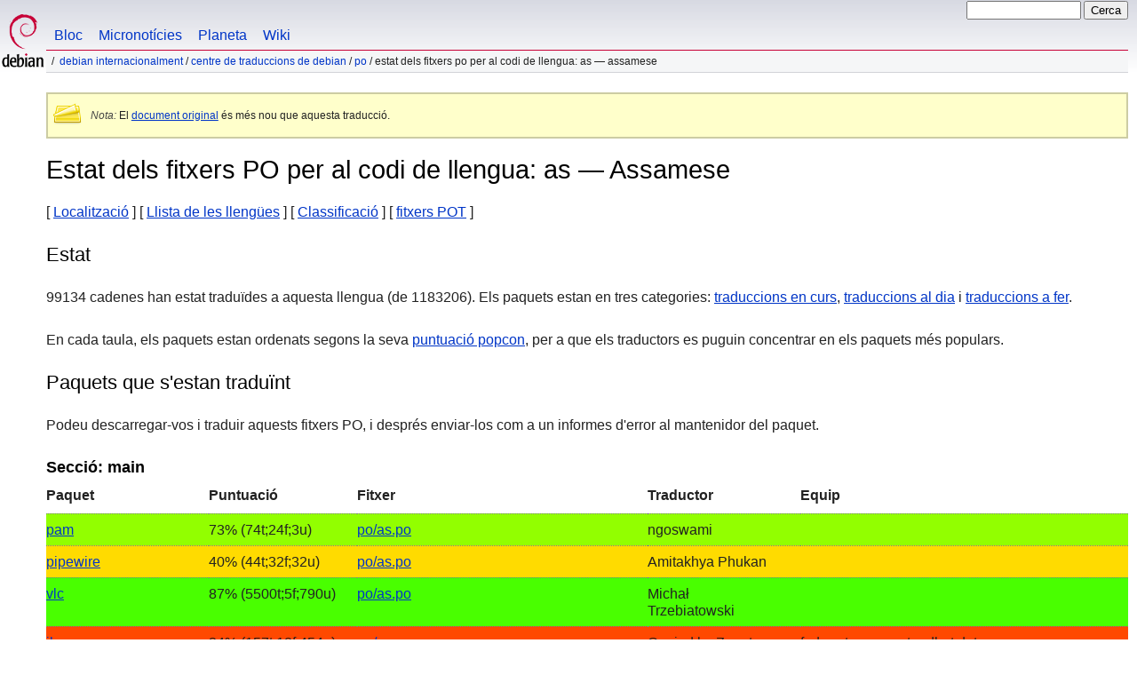

--- FILE ---
content_type: text/html
request_url: https://www.debian.org/international/l10n/po/as.ca.html
body_size: 19170
content:
<!DOCTYPE HTML PUBLIC "-//W3C//DTD HTML 4.01//EN" "http://www.w3.org/TR/html4/strict.dtd">
<html lang="ca">
<head>
  <meta http-equiv="Content-Type" content="text/html; charset=utf-8">
  <title>Debian -- Estat dels fitxers PO per al codi de llengua: as &mdash; Assamese  </title>
  <link rel="author" href="mailto:webmaster@debian.org">
  <meta name="Generator" content="WML 2.32.0">
  <meta name="Modified" content="2026-01-23 15:35:09">
  <meta name="viewport" content="width=device-width">
  <meta name="mobileoptimized" content="300">
  <meta name="HandheldFriendly" content="true">
<link href="../../../debian.css" rel="stylesheet" type="text/css">
  <link href="../../../debian-ca.css" rel="stylesheet" type="text/css" media="all">
<link rel="search" type="application/opensearchdescription+xml" title="Cerca del lloc web de Debian" href="../../../search.ca.xml">
</head>
<body>
<div id="header">
  <div id="upperheader">
    <div id="logo">
    <a href="../../../" title="Pàgina d'inici de Debian"><img src="../../../Pics/openlogo-50.png" alt="Debian"></a>
    </div> <!-- end logo -->
    <div id="searchbox">
      <form name="p" method="get" action="https://search.debian.org/cgi-bin/omega">
      <p>
<input type="hidden" name="DB" value="ca">
        <input name="P" value="" size="14">
        <input type="submit" value="Cerca">
      </p>
      </form>
    </div>   <!-- end sitetools -->
  </div> <!-- end upperheader -->
  <!--UdmComment-->
  <div id="navbar">
    <p class="hidecss"><a href="#content">Evita navegació rapida</a></p>
    <ul>
      <!-- Link to Debian's own Social Media resources -->
      <li><a href="https://bits.debian.org/" title="«Bits from Debian», el bloc de Debian">Bloc</a></li>
      <li><a href="https://micronews.debian.org" title="Micronotícies de Debian">Micronotícies</a></li>
      <li><a href="https://planet.debian.org/" title="El planeta de Debian">Planeta</a></li>
      <li><a href="https://wiki.debian.org/" title="The Debian Wiki">Wiki</a></li>
    </ul>
  </div> <!-- end navbar -->
<p id="breadcrumbs"><a href="./../../">Debian internacionalment</a>
 &#x2F; <a href="./../">Centre de traduccions de Debian</a>
 &#x2F; <a href="./">PO</a>
 &#x2F;
Estat dels fitxers PO per al codi de llengua: as &mdash; Assamese </p>
</div> <!-- end header -->
<!--/UdmComment-->
<div id="content">
<div class="trans-note"><p><em>Nota:</em> El <a href="as.en.html">document original</a> és més nou que aquesta traducció.</p></div>
<h1>Estat dels fitxers PO per al codi de llengua: as &mdash; Assamese </h1>
[&nbsp;<a href="../">Localització</a>&nbsp;]
[&nbsp;<a href="./">Llista de les llengües</a>&nbsp;]
[&nbsp;<a href="rank">Classificació</a>&nbsp;]
[&nbsp;<a href="pot">fitxers POT</a>&nbsp;]
<h2>Estat</h2>
<p>
  99134 cadenes han estat traduïdes a aquesta llengua
  (de 1183206).
  Els paquets estan en tres categories:
  <a href="#todo">traduccions en curs</a>,
  <a href="#done">traduccions al dia</a> i
  <a href="#i18n">traduccions a fer</a>.
</p>
<p>
  En cada taula, els paquets estan ordenats segons la seva
  <a href="https://popcon.debian.org/source/by_inst">puntuació popcon</a>,
  per a que els traductors es puguin concentrar en els paquets més populars.
</p>
<h2><a name="todo">Paquets que s'estan traduïnt</a></h2>
<p>Podeu descarregar-vos i traduir aquests fitxers PO, i després enviar-los
com a un informes d'error al mantenidor del paquet.
<h3>Secció: main</h3>
<!-- BEGIN SECTION -->
<table border="1" summary="">
<tr>
  <th>Paquet</th>
  <th>Puntuació</th>
  <th>Fitxer</th>
  <th>Traductor</th>
  <th>Equip</th>
</tr>
<tr style="background-color: #92ff00"><td><a href="https://bugs.debian.org/cgi-bin/pkgreport.cgi?which=src&amp;data=pam">pam</a></td><td> 73% (74t;24f;3u)</td><td><a name="pam" href="https://i18n.debian.org/material/po/unstable/main/p/pam/po/pam_1.7.0-5_as.po.gz">po/as.po</a></td><td>ngoswami</td><td></td></tr>
<tr style="background-color: #ffdb00"><td><a href="https://bugs.debian.org/cgi-bin/pkgreport.cgi?which=src&amp;data=pipewire">pipewire</a></td><td> 40% (44t;32f;32u)</td><td><a name="pipewire" href="https://i18n.debian.org/material/po/unstable/main/p/pipewire/po/pipewire_1.4.10-1_as.po.gz">po/as.po</a></td><td>Amitakhya Phukan</td><td></td></tr>
<tr style="background-color: #49ff00"><td><a href="https://bugs.debian.org/cgi-bin/pkgreport.cgi?which=src&amp;data=vlc">vlc</a></td><td> 87% (5500t;5f;790u)</td><td><a name="vlc" href="https://i18n.debian.org/material/po/unstable/main/v/vlc/po/vlc_3.0.23-1_as.po.gz">po/as.po</a></td><td>Micha&#322; Trzebiatowski</td><td></td></tr>
<tr style="background-color: #ff4900"><td><a href="https://bugs.debian.org/cgi-bin/pkgreport.cgi?which=src&amp;data=ibus">ibus</a></td><td> 24% (157t;18f;454u)</td><td><a name="ibus" href="https://i18n.debian.org/material/po/unstable/main/i/ibus/po/ibus_1.5.34~alpha1-2_as.po.gz">po/as.po</a></td><td>Copied by Zanata</td><td>fedora-trans-as at redhat dot com</td></tr>
<tr style="background-color: #ffdb00"><td><a href="https://bugs.debian.org/cgi-bin/pkgreport.cgi?which=src&amp;data=packagekit">packagekit</a></td><td> 48% (237t;147f;108u)</td><td><a name="packagekit" href="https://i18n.debian.org/material/po/unstable/main/p/packagekit/po/packagekit_1.3.3-1_as.po.gz">po/as.po</a></td><td></td><td>Assamese (http://app dot transifex dot com/freedesktop/packagekit/language/as/)</td></tr>
<tr style="background-color: #dbff00"><td><a href="https://bugs.debian.org/cgi-bin/pkgreport.cgi?which=src&amp;data=pulseaudio">pulseaudio</a></td><td> 59% (341t;112f;119u)</td><td><a name="pulseaudio" href="https://i18n.debian.org/material/po/unstable/main/p/pulseaudio/po/pulseaudio_17.0+dfsg1-2_as.po.gz">po/as.po</a></td><td>Amitakhya Phukan</td><td></td></tr>
<tr style="background-color: #ff0000"><td><a href="https://bugs.debian.org/cgi-bin/pkgreport.cgi?which=src&amp;data=colord">colord</a></td><td>  8% (8t;0f;91u)</td><td><a name="colord" href="https://i18n.debian.org/material/po/unstable/main/c/colord/po/colord_1.4.8-2_as.po.gz">po/as.po</a></td><td>hughsie</td><td></td></tr>
<tr style="background-color: #00ff00"><td><a href="https://bugs.debian.org/cgi-bin/pkgreport.cgi?which=src&amp;data=gtk+2.0">gtk+2.0</a></td><td> 97% (1680t;31f;8u)</td><td><a name="gtkplus2.0" href="https://i18n.debian.org/material/po/unstable/main/g/gtk+2.0/po-properties/gtk+2.0_2.24.33-10_as.po.gz">po-properties/as.po</a></td><td></td><td></td></tr>
<tr style="background-color: #00ff00"><td><a href="https://bugs.debian.org/cgi-bin/pkgreport.cgi?which=src&amp;data=gtk+2.0">gtk+2.0</a></td><td> 97% (1039t;18f;8u)</td><td><a href="https://i18n.debian.org/material/po/unstable/main/g/gtk+2.0/po/gtk+2.0_2.24.33-10_as.po.gz">po/as.po</a></td><td></td><td></td></tr>
<tr style="background-color: #ff0000"><td><a href="https://bugs.debian.org/cgi-bin/pkgreport.cgi?which=src&amp;data=p11-kit">p11-kit</a></td><td>  0% (0t;0f;313u)</td><td><a name="p11-kit" href="https://i18n.debian.org/material/po/unstable/main/p/p11-kit/po/p11-kit_0.25.10-1_as.po.gz">po/as.po</a></td><td></td><td></td></tr>
<tr style="background-color: #49ff00"><td><a href="https://bugs.debian.org/cgi-bin/pkgreport.cgi?which=src&amp;data=system-config-printer">system-config-printer</a></td><td> 78% (725t;20f;183u)</td><td><a name="system-config-printer" href="https://i18n.debian.org/material/po/unstable/main/s/system-config-printer/po/system-config-printer_1.5.18-4_as.po.gz">po/as.po</a></td><td>Copied by Zanata</td><td></td></tr>
<tr style="background-color: #ff9200"><td><a href="https://bugs.debian.org/cgi-bin/pkgreport.cgi?which=src&amp;data=network-manager">network-manager</a></td><td> 33% (749t;685f;817u)</td><td><a name="network-manager" href="https://i18n.debian.org/material/po/unstable/main/n/network-manager/po/network-manager_1.54.3-1_as.po.gz">po/as.po</a></td><td>Copied by Zanata</td><td>kde-i18n-doc at kde dot org</td></tr>
<tr style="background-color: #ffdb00"><td><a href="https://bugs.debian.org/cgi-bin/pkgreport.cgi?which=src&amp;data=libvirt">libvirt</a></td><td> 44% (4940t;2834f;3241u)</td><td><a name="libvirt" href="https://i18n.debian.org/material/po/unstable/main/libv/libvirt/po/libvirt_12.0.0-1_as.po.gz">po/as.po</a></td><td>Copied by Zanata</td><td></td></tr>
<tr style="background-color: #00ff00"><td><a href="https://bugs.debian.org/cgi-bin/pkgreport.cgi?which=src&amp;data=libwnck3">libwnck3</a></td><td> 99% (230t;1f;0u)</td><td><a name="libwnck3" href="https://i18n.debian.org/material/po/unstable/main/libw/libwnck3/po/libwnck3_43.3-1_as.po.gz">po/as.po</a></td><td>Nilamdyuti Goswami</td><td>kde-i18n-doc at kde dot org</td></tr>
<tr style="background-color: #ffdb00"><td><a href="https://bugs.debian.org/cgi-bin/pkgreport.cgi?which=src&amp;data=libnma">libnma</a></td><td> 44% (82t;54f;47u)</td><td><a name="libnma" href="https://i18n.debian.org/material/po/unstable/main/libn/libnma/po/libnma_1.10.6-7_as.po.gz">po/as.po</a></td><td>Nilamdyuti Goswami</td><td>kde-i18n-doc at kde dot org</td></tr>
<tr style="background-color: #ff0000"><td><a href="https://bugs.debian.org/cgi-bin/pkgreport.cgi?which=src&amp;data=accountsservice">accountsservice</a></td><td>  0% (0t;0f;10u)</td><td><a name="accountsservice" href="https://i18n.debian.org/material/po/unstable/main/a/accountsservice/po/accountsservice_23.13.9-8_as.po.gz">po/as.po</a></td><td></td><td>Assamese (http://www dot transifex dot com/freedesktop/accountsservice/language/as/)</td></tr>
<tr style="background-color: #49ff00"><td><a href="https://bugs.debian.org/cgi-bin/pkgreport.cgi?which=src&amp;data=rhythmbox">rhythmbox</a></td><td> 79% (836t;0f;221u)</td><td><a name="rhythmbox" href="https://i18n.debian.org/material/po/unstable/main/r/rhythmbox/po/rhythmbox_3.4.9-3_as.po.gz">po/as.po</a></td><td>Amitakhya Phukan</td><td>fedora-trans-as at redhat dot com</td></tr>
<tr style="background-color: #ff0000"><td><a href="https://bugs.debian.org/cgi-bin/pkgreport.cgi?which=src&amp;data=udisks2">udisks2</a></td><td>  0% (0t;0f;478u)</td><td><a name="udisks2" href="https://i18n.debian.org/material/po/unstable/main/u/udisks2/po/udisks2_2.11.0-1_as.po.gz">po/as.po</a></td><td>davidz</td><td></td></tr>
<tr style="background-color: #00ff00"><td><a href="https://bugs.debian.org/cgi-bin/pkgreport.cgi?which=src&amp;data=iso-codes">iso-codes</a></td><td> 97% (477t;10f;1u)</td><td><a href="https://i18n.debian.org/material/po/unstable/main/i/iso-codes/iso_639-2/iso-codes_4.20.1-1_as.po.gz">iso_639-2/as.po</a></td><td></td><td></td></tr>
<tr style="background-color: #ff0000"><td><a href="https://bugs.debian.org/cgi-bin/pkgreport.cgi?which=src&amp;data=shared-mime-info">shared-mime-info</a></td><td>  0% (0t;0f;888u)</td><td><a name="shared-mime-info" href="https://i18n.debian.org/material/po/unstable/main/s/shared-mime-info/po/shared-mime-info_2.4-5_as.po.gz">po/as.po</a></td><td></td><td>Assamese (http://app dot transifex dot com/freedesktop/shared-mime-info/language/as/)</td></tr>
<tr style="background-color: #ff4900"><td><a href="https://bugs.debian.org/cgi-bin/pkgreport.cgi?which=src&amp;data=kdeclarative">kdeclarative</a></td><td> 24% (6t;6f;13u)</td><td><a name="kdeclarative" href="https://i18n.debian.org/material/po/unstable/main/k/kdeclarative/po/as/kdeclarative_5.116.0-1_kdeclarative5.po.gz">po/as/kdeclarative5.po</a></td><td>Amitakhya Phukan</td><td>fedora-trans-as at redhat dot com</td></tr>
<tr style="background-color: #ff4900"><td><a href="https://bugs.debian.org/cgi-bin/pkgreport.cgi?which=src&amp;data=gsettings-desktop-schemas">gsettings-desktop-schemas</a></td><td> 16% (69t;0f;349u)</td><td><a name="gsettings-desktop-schemas" href="https://i18n.debian.org/material/po/unstable/main/g/gsettings-desktop-schemas/po/gsettings-desktop-schemas_50~alpha-1_as.po.gz">po/as.po</a></td><td>Nilamdyuti Goswami</td><td>kde-i18n-doc at kde dot org</td></tr>
<tr style="background-color: #ff0000"><td><a href="https://bugs.debian.org/cgi-bin/pkgreport.cgi?which=src&amp;data=libgsf">libgsf</a></td><td>  0% (1t;0f;145u)</td><td><a name="libgsf" href="https://i18n.debian.org/material/po/unstable/main/libg/libgsf/po/libgsf_1.14.53-1.1_as.po.gz">po/as.po</a></td><td>Nilamdyuti Goswami</td><td>kde-i18n-doc at kde dot org</td></tr>
<tr style="background-color: #00ff00"><td><a href="https://bugs.debian.org/cgi-bin/pkgreport.cgi?which=src&amp;data=gdm3">gdm3</a></td><td> 93% (81t;3f;3u)</td><td><a name="gdm3" href="https://i18n.debian.org/material/po/unstable/main/g/gdm3/po/gdm3_49.2-3_as.po.gz">po/as.po</a></td><td>Nilamdyuti Goswami</td><td>kde-i18n-doc at kde dot org</td></tr>
<tr style="background-color: #00ff00"><td><a href="https://bugs.debian.org/cgi-bin/pkgreport.cgi?which=src&amp;data=libpwquality">libpwquality</a></td><td> 98% (50t;0f;1u)</td><td><a name="libpwquality" href="https://i18n.debian.org/material/po/unstable/main/libp/libpwquality/po/libpwquality_1.4.5-5_as.po.gz">po/as.po</a></td><td>Copied by Zanata</td><td></td></tr>
<tr style="background-color: #00ff00"><td><a href="https://bugs.debian.org/cgi-bin/pkgreport.cgi?which=src&amp;data=cracklib2">cracklib2</a></td><td> 93% (15t;0f;1u)</td><td><a name="cracklib2" href="https://i18n.debian.org/material/po/unstable/main/c/cracklib2/po/cracklib2_2.9.6-5.2_as.po.gz">po/as.po</a></td><td>Amitakhya Phukan</td><td></td></tr>
<tr style="background-color: #49ff00"><td><a href="https://bugs.debian.org/cgi-bin/pkgreport.cgi?which=src&amp;data=gedit-plugins">gedit-plugins</a></td><td> 82% (387t;58f;24u)</td><td><a name="gedit-plugins" href="https://i18n.debian.org/material/po/unstable/main/g/gedit-plugins/po/gedit-plugins_48.1-3_as.po.gz">po/as.po</a></td><td></td><td></td></tr>
<tr style="background-color: #ff4900"><td><a href="https://bugs.debian.org/cgi-bin/pkgreport.cgi?which=src&amp;data=tinysparql">tinysparql</a></td><td> 25% (150t;0f;444u)</td><td><a name="tinysparql" href="https://i18n.debian.org/material/po/unstable/main/t/tinysparql/po/tinysparql_3.10.1-4_as.po.gz">po/as.po</a></td><td>Nilamdyuti Goswami</td><td>kde-i18n-doc at kde dot org</td></tr>
<tr style="background-color: #ff4900"><td><a href="https://bugs.debian.org/cgi-bin/pkgreport.cgi?which=src&amp;data=kf6-kcmutils">kf6-kcmutils</a></td><td> 19% (5t;16f;5u)</td><td><a name="kf6-kcmutils" href="https://i18n.debian.org/material/po/unstable/main/k/kf6-kcmutils/po/as/kf6-kcmutils_6.20.0-1_kcmutils6.po.gz">po/as/kcmutils6.po</a></td><td>Amitakhya Phukan</td><td>fedora-trans-as at redhat dot com</td></tr>
<tr style="background-color: #00ff00"><td><a href="https://bugs.debian.org/cgi-bin/pkgreport.cgi?which=src&amp;data=gnome-control-center">gnome-control-center</a></td><td> 97% (734t;19f;3u)</td><td><a name="gnome-control-center" href="https://i18n.debian.org/material/po/unstable/main/g/gnome-control-center/panels/system/datetime/po-timezones/gnome-control-center_1%3a49.3-1_as.po.gz">panels/system/datetime/po-timezones/as.po</a></td><td>Amitakhya Phukan</td><td></td></tr>
<tr style="background-color: #ff0000"><td><a href="https://bugs.debian.org/cgi-bin/pkgreport.cgi?which=src&amp;data=plasma-desktop">plasma-desktop</a></td><td>  1% (2t;47f;123u)</td><td><a name="plasma-desktop" href="https://i18n.debian.org/material/po/unstable/main/p/plasma-desktop/po/as/plasma-desktop_4%3a6.5.4-2_kcm_access.po.gz">po/as/kcm_access.po</a></td><td>Amitakhya Phukan</td><td>fedora-trans-as at redhat dot com</td></tr>
<tr style="background-color: #ff4900"><td><a href="https://bugs.debian.org/cgi-bin/pkgreport.cgi?which=src&amp;data=kservice">kservice</a></td><td> 25% (7t;15f;6u)</td><td><a name="kservice" href="https://i18n.debian.org/material/po/unstable/main/k/kservice/po/as/kservice_5.116.0-1_kservice5.po.gz">po/as/kservice5.po</a></td><td>Amitakhya Phukan</td><td>fedora-trans-as at redhat dot com</td></tr>
<tr style="background-color: #ffdb00"><td><a href="https://bugs.debian.org/cgi-bin/pkgreport.cgi?which=src&amp;data=kxmlgui">kxmlgui</a></td><td> 38% (88t;111f;31u)</td><td><a name="kxmlgui" href="https://i18n.debian.org/material/po/unstable/main/k/kxmlgui/po/as/kxmlgui_5.116.0-1_kxmlgui5.po.gz">po/as/kxmlgui5.po</a></td><td>Amitakhya Phukan</td><td>fedora-trans-as at redhat dot com</td></tr>
<tr style="background-color: #00ff00"><td><a href="https://bugs.debian.org/cgi-bin/pkgreport.cgi?which=src&amp;data=volume-key">volume-key</a></td><td> 98% (151t;2f;1u)</td><td><a name="volume-key" href="https://i18n.debian.org/material/po/unstable/main/v/volume-key/po/volume-key_0.3.12-10_as.po.gz">po/as.po</a></td><td>Copied by Zanata</td><td></td></tr>
<tr style="background-color: #ff4900"><td><a href="https://bugs.debian.org/cgi-bin/pkgreport.cgi?which=src&amp;data=kf6-kdeclarative">kf6-kdeclarative</a></td><td> 14% (3t;6f;12u)</td><td><a name="kf6-kdeclarative" href="https://i18n.debian.org/material/po/unstable/main/k/kf6-kdeclarative/po/as/kf6-kdeclarative_6.20.0-1_kdeclarative6.po.gz">po/as/kdeclarative6.po</a></td><td>Amitakhya Phukan</td><td>fedora-trans-as at redhat dot com</td></tr>
<tr style="background-color: #ffdb00"><td><a href="https://bugs.debian.org/cgi-bin/pkgreport.cgi?which=src&amp;data=network-manager-applet">network-manager-applet</a></td><td> 43% (383t;263f;228u)</td><td><a name="network-manager-applet" href="https://i18n.debian.org/material/po/unstable/main/n/network-manager-applet/po/network-manager-applet_1.36.0-4_as.po.gz">po/as.po</a></td><td>Nilamdyuti Goswami</td><td>kde-i18n-doc at kde dot org</td></tr>
<tr style="background-color: #ff0000"><td><a href="https://bugs.debian.org/cgi-bin/pkgreport.cgi?which=src&amp;data=libmypaint">libmypaint</a></td><td>  0% (1t;1f;160u)</td><td><a name="libmypaint" href="https://i18n.debian.org/material/po/unstable/main/libm/libmypaint/po/libmypaint_1.6.0-4_as.po.gz">po/as.po</a></td><td>glixx</td><td></td></tr>
<tr style="background-color: #ff0000"><td><a href="https://bugs.debian.org/cgi-bin/pkgreport.cgi?which=src&amp;data=kwin">kwin</a></td><td>  8% (63t;164f;487u)</td><td><a name="kwin" href="https://i18n.debian.org/material/po/unstable/main/k/kwin/po/as/kwin_4%3a6.5.4-2_kwin.po.gz">po/as/kwin.po</a></td><td>Amitakhya Phukan</td><td>fedora-trans-as at redhat dot com</td></tr>
<tr style="background-color: #ffdb00"><td><a href="https://bugs.debian.org/cgi-bin/pkgreport.cgi?which=src&amp;data=kf6-ki18n">kf6-ki18n</a></td><td> 38% (42t;66f;2u)</td><td><a name="kf6-ki18n" href="https://i18n.debian.org/material/po/unstable/main/k/kf6-ki18n/po/as/kf6-ki18n_6.20.0-1_ki18n6.po.gz">po/as/ki18n6.po</a></td><td>Amitakhya Phukan</td><td>fedora-trans-as at redhat dot com</td></tr>
<tr style="background-color: #ffdb00"><td><a href="https://bugs.debian.org/cgi-bin/pkgreport.cgi?which=src&amp;data=ki18n">ki18n</a></td><td> 38% (42t;66f;2u)</td><td><a name="ki18n" href="https://i18n.debian.org/material/po/unstable/main/k/ki18n/po/as/ki18n_5.116.0-1_ki18n5.po.gz">po/as/ki18n5.po</a></td><td>Amitakhya Phukan</td><td>fedora-trans-as at redhat dot com</td></tr>
<tr style="background-color: #49ff00"><td><a href="https://bugs.debian.org/cgi-bin/pkgreport.cgi?which=src&amp;data=gtksourceview3">gtksourceview3</a></td><td> 79% (84t;16f;6u)</td><td><a name="gtksourceview3" href="https://i18n.debian.org/material/po/unstable/main/g/gtksourceview3/po/gtksourceview3_3.24.11-7_as.po.gz">po/as.po</a></td><td>Nilamdyuti Goswami</td><td>kde-i18n-doc at kde dot org</td></tr>
<tr style="background-color: #ff4900"><td><a href="https://bugs.debian.org/cgi-bin/pkgreport.cgi?which=src&amp;data=localsearch">localsearch</a></td><td> 25% (150t;0f;444u)</td><td><a name="localsearch" href="https://i18n.debian.org/material/po/unstable/main/l/localsearch/po/localsearch_3.8.2-10_as.po.gz">po/as.po</a></td><td>Nilamdyuti Goswami</td><td>kde-i18n-doc at kde dot org</td></tr>
<tr style="background-color: #ffdb00"><td><a href="https://bugs.debian.org/cgi-bin/pkgreport.cgi?which=src&amp;data=kcmutils">kcmutils</a></td><td> 47% (18t;17f;3u)</td><td><a name="kcmutils" href="https://i18n.debian.org/material/po/unstable/main/k/kcmutils/po/as/kcmutils_5.116.0-1_kcmutils5.po.gz">po/as/kcmutils5.po</a></td><td>Amitakhya Phukan</td><td>fedora-trans-as at redhat dot com</td></tr>
<tr style="background-color: #ff0000"><td><a href="https://bugs.debian.org/cgi-bin/pkgreport.cgi?which=src&amp;data=knewstuff">knewstuff</a></td><td>  9% (23t;116f;92u)</td><td><a name="knewstuff" href="https://i18n.debian.org/material/po/unstable/main/k/knewstuff/po/as/knewstuff_5.116.0-2_knewstuff5.po.gz">po/as/knewstuff5.po</a></td><td>Amitakhya Phukan</td><td>fedora-trans-as at redhat dot com</td></tr>
<tr style="background-color: #ff0000"><td><a href="https://bugs.debian.org/cgi-bin/pkgreport.cgi?which=src&amp;data=kf6-knewstuff">kf6-knewstuff</a></td><td>  0% (1t;70f;59u)</td><td><a name="kf6-knewstuff" href="https://i18n.debian.org/material/po/unstable/main/k/kf6-knewstuff/po/as/kf6-knewstuff_6.20.0-1_knewstuff6.po.gz">po/as/knewstuff6.po</a></td><td>Amitakhya Phukan</td><td>fedora-trans-as at redhat dot com</td></tr>
<tr style="background-color: #ff0000"><td><a href="https://bugs.debian.org/cgi-bin/pkgreport.cgi?which=src&amp;data=powerdevil">powerdevil</a></td><td>  3% (2t;11f;45u)</td><td><a name="powerdevil" href="https://i18n.debian.org/material/po/unstable/main/p/powerdevil/po/as/powerdevil_4%3a6.5.4-2_powerdevil.po.gz">po/as/powerdevil.po</a></td><td>Amitakhya Phukan</td><td>fedora-trans-as at redhat dot com</td></tr>
<tr style="background-color: #ff0000"><td><a href="https://bugs.debian.org/cgi-bin/pkgreport.cgi?which=src&amp;data=atril">atril</a></td><td> 10% (23t;0f;199u)</td><td><a name="atril" href="https://i18n.debian.org/material/po/unstable/main/a/atril/help/as/atril_1.28.2-1_as.po.gz">help/as/as.po</a></td><td>Stefano Karapetsas</td><td>Assamese (https://www dot transifex dot com/mate/teams/13566/as/)</td></tr>
<tr style="background-color: #dbff00"><td><a href="https://bugs.debian.org/cgi-bin/pkgreport.cgi?which=src&amp;data=atril">atril</a></td><td> 53% (276t;0f;239u)</td><td><a href="https://i18n.debian.org/material/po/unstable/main/a/atril/po/atril_1.28.2-1_as.po.gz">po/as.po</a></td><td>Stefano Karapetsas</td><td>Assamese (https://app dot transifex dot com/mate/teams/13566/as/)</td></tr>
<tr style="background-color: #ffdb00"><td><a href="https://bugs.debian.org/cgi-bin/pkgreport.cgi?which=src&amp;data=kconfigwidgets">kconfigwidgets</a></td><td> 50% (63t;46f;16u)</td><td><a name="kconfigwidgets" href="https://i18n.debian.org/material/po/unstable/main/k/kconfigwidgets/po/as/kconfigwidgets_5.116.0-2_kconfigwidgets5.po.gz">po/as/kconfigwidgets5.po</a></td><td>Amitakhya Phukan</td><td>fedora-trans-as at redhat dot com</td></tr>
<tr style="background-color: #49ff00"><td><a href="https://bugs.debian.org/cgi-bin/pkgreport.cgi?which=src&amp;data=ktextwidgets">ktextwidgets</a></td><td> 76% (99t;11f;20u)</td><td><a name="ktextwidgets" href="https://i18n.debian.org/material/po/unstable/main/k/ktextwidgets/po/as/ktextwidgets_5.116.0-1_ktextwidgets5.po.gz">po/as/ktextwidgets5.po</a></td><td>Amitakhya Phukan</td><td>fedora-trans-as at redhat dot com</td></tr>
<tr style="background-color: #ff4900"><td><a href="https://bugs.debian.org/cgi-bin/pkgreport.cgi?which=src&amp;data=kf6-kservice">kf6-kservice</a></td><td> 16% (2t;9f;1u)</td><td><a name="kf6-kservice" href="https://i18n.debian.org/material/po/unstable/main/k/kf6-kservice/po/as/kf6-kservice_6.20.0-1_kservice6.po.gz">po/as/kservice6.po</a></td><td>Amitakhya Phukan</td><td>fedora-trans-as at redhat dot com</td></tr>
<tr style="background-color: #ff0000"><td><a href="https://bugs.debian.org/cgi-bin/pkgreport.cgi?which=src&amp;data=realmd">realmd</a></td><td>  0% (0t;0f;134u)</td><td><a name="realmd" href="https://i18n.debian.org/material/po/unstable/main/r/realmd/po/realmd_0.17.1-3_as.po.gz">po/as.po</a></td><td>Stef Walter</td><td></td></tr>
<tr style="background-color: #92ff00"><td><a href="https://bugs.debian.org/cgi-bin/pkgreport.cgi?which=src&amp;data=gnome-user-docs">gnome-user-docs</a></td><td> 74% (2407t;319f;495u)</td><td><a name="gnome-user-docs" href="https://i18n.debian.org/material/po/unstable/main/g/gnome-user-docs/gnome-help/as/gnome-user-docs_49.1-1_as.po.gz">gnome-help/as/as.po</a></td><td>Nilamdyuti Goswami</td><td>kde-i18n-doc at kde dot org</td></tr>
<tr style="background-color: #ffdb00"><td><a href="https://bugs.debian.org/cgi-bin/pkgreport.cgi?which=src&amp;data=kparts">kparts</a></td><td> 50% (15t;12f;3u)</td><td><a name="kparts" href="https://i18n.debian.org/material/po/unstable/main/k/kparts/po/as/kparts_5.116.0-1_kparts5.po.gz">po/as/kparts5.po</a></td><td>Amitakhya Phukan</td><td>fedora-trans-as at redhat dot com</td></tr>
<tr style="background-color: #ffdb00"><td><a href="https://bugs.debian.org/cgi-bin/pkgreport.cgi?which=src&amp;data=kf6-kconfigwidgets">kf6-kconfigwidgets</a></td><td> 38% (45t;56f;16u)</td><td><a name="kf6-kconfigwidgets" href="https://i18n.debian.org/material/po/unstable/main/k/kf6-kconfigwidgets/po/as/kf6-kconfigwidgets_6.20.0-2_kconfigwidgets6.po.gz">po/as/kconfigwidgets6.po</a></td><td>Amitakhya Phukan</td><td>fedora-trans-as at redhat dot com</td></tr>
<tr style="background-color: #ffdb00"><td><a href="https://bugs.debian.org/cgi-bin/pkgreport.cgi?which=src&amp;data=kf6-kxmlgui">kf6-kxmlgui</a></td><td> 40% (81t;86f;33u)</td><td><a name="kf6-kxmlgui" href="https://i18n.debian.org/material/po/unstable/main/k/kf6-kxmlgui/po/as/kf6-kxmlgui_6.20.0-1_kxmlgui6.po.gz">po/as/kxmlgui6.po</a></td><td>Amitakhya Phukan</td><td>fedora-trans-as at redhat dot com</td></tr>
<tr style="background-color: #49ff00"><td><a href="https://bugs.debian.org/cgi-bin/pkgreport.cgi?which=src&amp;data=caja">caja</a></td><td> 76% (1225t;0f;379u)</td><td><a name="caja" href="https://i18n.debian.org/material/po/unstable/main/c/caja/po/caja_1.26.4-2_as.po.gz">po/as.po</a></td><td>Stefano Karapetsas</td><td>Assamese (https://app dot transifex dot com/mate/teams/13566/as/)</td></tr>
<tr style="background-color: #92ff00"><td><a href="https://bugs.debian.org/cgi-bin/pkgreport.cgi?which=src&amp;data=kf6-kparts">kf6-kparts</a></td><td> 72% (8t;2f;1u)</td><td><a name="kf6-kparts" href="https://i18n.debian.org/material/po/unstable/main/k/kf6-kparts/po/as/kf6-kparts_6.20.0-1_kparts6.po.gz">po/as/kparts6.po</a></td><td>Amitakhya Phukan</td><td>fedora-trans-as at redhat dot com</td></tr>
<tr style="background-color: #00ff00"><td><a href="https://bugs.debian.org/cgi-bin/pkgreport.cgi?which=src&amp;data=pidgin">pidgin</a></td><td> 89% (2859t;0f;332u)</td><td><a name="pidgin" href="https://i18n.debian.org/material/po/unstable/main/p/pidgin/po/pidgin_2.14.14-1_as.po.gz">po/as.po</a></td><td>Amitakhya Phukan</td><td></td></tr>
<tr style="background-color: #92ff00"><td><a href="https://bugs.debian.org/cgi-bin/pkgreport.cgi?which=src&amp;data=kf6-ktextwidgets">kf6-ktextwidgets</a></td><td> 73% (95t;15f;20u)</td><td><a name="kf6-ktextwidgets" href="https://i18n.debian.org/material/po/unstable/main/k/kf6-ktextwidgets/po/as/kf6-ktextwidgets_6.20.0-1_ktextwidgets6.po.gz">po/as/ktextwidgets6.po</a></td><td>Amitakhya Phukan</td><td>fedora-trans-as at redhat dot com</td></tr>
<tr style="background-color: #ff4900"><td><a href="https://bugs.debian.org/cgi-bin/pkgreport.cgi?which=src&amp;data=mate-polkit">mate-polkit</a></td><td> 19% (4t;0f;17u)</td><td><a name="mate-polkit" href="https://i18n.debian.org/material/po/unstable/main/m/mate-polkit/po/mate-polkit_1.26.1-6_as.po.gz">po/as.po</a></td><td>Stefano Karapetsas</td><td>Assamese (https://www dot transifex dot com/mate/teams/13566/as/)</td></tr>
<tr style="background-color: #dbff00"><td><a href="https://bugs.debian.org/cgi-bin/pkgreport.cgi?which=src&amp;data=gnome-mahjongg">gnome-mahjongg</a></td><td> 58% (37t;13f;13u)</td><td><a name="gnome-mahjongg" href="https://i18n.debian.org/material/po/unstable/main/g/gnome-mahjongg/po/gnome-mahjongg_1%3a49.0.1-1_as.po.gz">po/as.po</a></td><td></td><td></td></tr>
<tr style="background-color: #ff4900"><td><a href="https://bugs.debian.org/cgi-bin/pkgreport.cgi?which=src&amp;data=gnome-sudoku">gnome-sudoku</a></td><td> 18% (13t;38f;21u)</td><td><a name="gnome-sudoku" href="https://i18n.debian.org/material/po/unstable/main/g/gnome-sudoku/po/gnome-sudoku_1%3a49.3-1_as.po.gz">po/as.po</a></td><td></td><td></td></tr>
<tr style="background-color: #92ff00"><td><a href="https://bugs.debian.org/cgi-bin/pkgreport.cgi?which=src&amp;data=quadrapassel">quadrapassel</a></td><td> 70% (56t;17f;6u)</td><td><a name="quadrapassel" href="https://i18n.debian.org/material/po/unstable/main/q/quadrapassel/po/quadrapassel_1%3a49.2.3-2_as.po.gz">po/as.po</a></td><td></td><td></td></tr>
<tr style="background-color: #ffdb00"><td><a href="https://bugs.debian.org/cgi-bin/pkgreport.cgi?which=src&amp;data=gnome-chess">gnome-chess</a></td><td> 47% (112t;81f;44u)</td><td><a name="gnome-chess" href="https://i18n.debian.org/material/po/unstable/main/g/gnome-chess/po/gnome-chess_1%3a49.2-2_as.po.gz">po/as.po</a></td><td></td><td></td></tr>
<tr style="background-color: #ff9200"><td><a href="https://bugs.debian.org/cgi-bin/pkgreport.cgi?which=src&amp;data=gnome-mines">gnome-mines</a></td><td> 36% (26t;32f;14u)</td><td><a name="gnome-mines" href="https://i18n.debian.org/material/po/unstable/main/g/gnome-mines/po/gnome-mines_1%3a49.0.1-2_as.po.gz">po/as.po</a></td><td></td><td></td></tr>
<tr style="background-color: #ffdb00"><td><a href="https://bugs.debian.org/cgi-bin/pkgreport.cgi?which=src&amp;data=swell-foop">swell-foop</a></td><td> 47% (26t;16f;13u)</td><td><a name="swell-foop" href="https://i18n.debian.org/material/po/unstable/main/s/swell-foop/po/swell-foop_1%3a48.1-3_as.po.gz">po/as.po</a></td><td></td><td></td></tr>
<tr style="background-color: #ff4900"><td><a href="https://bugs.debian.org/cgi-bin/pkgreport.cgi?which=src&amp;data=iagno">iagno</a></td><td> 22% (16t;32f;24u)</td><td><a name="iagno" href="https://i18n.debian.org/material/po/unstable/main/i/iagno/po/iagno_1%3a50~alpha-2_as.po.gz">po/as.po</a></td><td></td><td></td></tr>
<tr style="background-color: #ff9200"><td><a href="https://bugs.debian.org/cgi-bin/pkgreport.cgi?which=src&amp;data=gnome-tetravex">gnome-tetravex</a></td><td> 35% (16t;13f;16u)</td><td><a name="gnome-tetravex" href="https://i18n.debian.org/material/po/unstable/main/g/gnome-tetravex/po/gnome-tetravex_1%3a3.38.3-1_as.po.gz">po/as.po</a></td><td></td><td></td></tr>
<tr style="background-color: #00ff00"><td><a href="https://bugs.debian.org/cgi-bin/pkgreport.cgi?which=src&amp;data=hitori">hitori</a></td><td> 94% (34t;0f;2u)</td><td><a name="hitori" href="https://i18n.debian.org/material/po/unstable/main/h/hitori/po/hitori_44.0-3_as.po.gz">po/as.po</a></td><td>Nilamdyuti Goswami</td><td>kde-i18n-doc at kde dot org</td></tr>
<tr style="background-color: #92ff00"><td><a href="https://bugs.debian.org/cgi-bin/pkgreport.cgi?which=src&amp;data=gnome-robots">gnome-robots</a></td><td> 71% (69t;21f;7u)</td><td><a name="gnome-robots" href="https://i18n.debian.org/material/po/unstable/main/g/gnome-robots/po/gnome-robots_1%3a41.2-4_as.po.gz">po/as.po</a></td><td></td><td></td></tr>
<tr style="background-color: #dbff00"><td><a href="https://bugs.debian.org/cgi-bin/pkgreport.cgi?which=src&amp;data=four-in-a-row">four-in-a-row</a></td><td> 56% (41t;16f;16u)</td><td><a name="four-in-a-row" href="https://i18n.debian.org/material/po/unstable/main/f/four-in-a-row/po/four-in-a-row_1%3a3.38.1-5_as.po.gz">po/as.po</a></td><td></td><td></td></tr>
<tr style="background-color: #ff9200"><td><a href="https://bugs.debian.org/cgi-bin/pkgreport.cgi?which=src&amp;data=pavucontrol">pavucontrol</a></td><td> 35% (63t;29f;87u)</td><td><a name="pavucontrol" href="https://i18n.debian.org/material/po/unstable/main/p/pavucontrol/po/pavucontrol_6.1-1_as.po.gz">po/as.po</a></td><td>Amitakhya Phukan</td><td>fedora-trans-as at redhat dot com</td></tr>
<tr style="background-color: #ff0000"><td><a href="https://bugs.debian.org/cgi-bin/pkgreport.cgi?which=src&amp;data=fprintd">fprintd</a></td><td>  0% (0t;0f;67u)</td><td><a name="fprintd" href="https://i18n.debian.org/material/po/unstable/main/f/fprintd/po/fprintd_1.94.5-2_as.po.gz">po/as.po</a></td><td></td><td></td></tr>
<tr style="background-color: #49ff00"><td><a href="https://bugs.debian.org/cgi-bin/pkgreport.cgi?which=src&amp;data=kross">kross</a></td><td> 77% (27t;8f;0u)</td><td><a name="kross" href="https://i18n.debian.org/material/po/unstable/main/k/kross/po/as/kross_5.116.0-1_kross5.po.gz">po/as/kross5.po</a></td><td>Amitakhya Phukan</td><td>fedora-trans-as at redhat dot com</td></tr>
<tr style="background-color: #92ff00"><td><a href="https://bugs.debian.org/cgi-bin/pkgreport.cgi?which=src&amp;data=knotifyconfig">knotifyconfig</a></td><td> 70% (12t;3f;2u)</td><td><a name="knotifyconfig" href="https://i18n.debian.org/material/po/unstable/main/k/knotifyconfig/po/as/knotifyconfig_5.116.0-1_knotifyconfig5.po.gz">po/as/knotifyconfig5.po</a></td><td>Amitakhya Phukan</td><td>fedora-trans-as at redhat dot com</td></tr>
<tr style="background-color: #ff0000"><td><a href="https://bugs.debian.org/cgi-bin/pkgreport.cgi?which=src&amp;data=kwin-x11">kwin-x11</a></td><td> 10% (68t;167f;419u)</td><td><a name="kwin-x11" href="https://i18n.debian.org/material/po/unstable/main/k/kwin-x11/po/as/kwin-x11_4%3a6.5.4-1_kwin_x11.po.gz">po/as/kwin_x11.po</a></td><td>Amitakhya Phukan</td><td>fedora-trans-as at redhat dot com</td></tr>
<tr style="background-color: #ff0000"><td><a href="https://bugs.debian.org/cgi-bin/pkgreport.cgi?which=src&amp;data=mate-panel">mate-panel</a></td><td>  5% (6t;0f;100u)</td><td><a name="mate-panel" href="https://i18n.debian.org/material/po/unstable/main/m/mate-panel/help/mate-clock/as/mate-panel_1.27.1-4.1_as.po.gz">help/mate-clock/as/as.po</a></td><td>Stefano Karapetsas</td><td>Assamese (https://app dot transifex dot com/mate/teams/13566/as/)</td></tr>
<tr style="background-color: #ff0000"><td><a href="https://bugs.debian.org/cgi-bin/pkgreport.cgi?which=src&amp;data=mate-panel">mate-panel</a></td><td>  8% (5t;0f;57u)</td><td><a href="https://i18n.debian.org/material/po/unstable/main/m/mate-panel/help/mate-fish/as/mate-panel_1.27.1-4.1_as.po.gz">help/mate-fish/as/as.po</a></td><td>Stefano Karapetsas</td><td>Assamese (https://app dot transifex dot com/mate/teams/13566/as/)</td></tr>
<tr style="background-color: #49ff00"><td><a href="https://bugs.debian.org/cgi-bin/pkgreport.cgi?which=src&amp;data=mate-panel">mate-panel</a></td><td> 80% (524t;0f;124u)</td><td><a href="https://i18n.debian.org/material/po/unstable/main/m/mate-panel/po/mate-panel_1.27.1-4.1_as.po.gz">po/as.po</a></td><td>Stefano Karapetsas</td><td>Assamese (https://app dot transifex dot com/mate/teams/13566/as/)</td></tr>
<tr style="background-color: #49ff00"><td><a href="https://bugs.debian.org/cgi-bin/pkgreport.cgi?which=src&amp;data=marco">marco</a></td><td> 84% (365t;0f;65u)</td><td><a name="marco" href="https://i18n.debian.org/material/po/unstable/main/m/marco/po/marco_1.26.2-4.1_as.po.gz">po/as.po</a></td><td>Stefano Karapetsas</td><td>Assamese (https://app dot transifex dot com/mate/teams/13566/as/)</td></tr>
<tr style="background-color: #00ff00"><td><a href="https://bugs.debian.org/cgi-bin/pkgreport.cgi?which=src&amp;data=scim">scim</a></td><td> 91% (278t;0f;26u)</td><td><a name="scim" href="https://i18n.debian.org/material/po/unstable/main/s/scim/po/scim_1.4.18+git20211204-0.3_as.po.gz">po/as.po</a></td><td>test2</td><td>kde-i18n-doc at kde dot org</td></tr>
<tr style="background-color: #00ff00"><td><a href="https://bugs.debian.org/cgi-bin/pkgreport.cgi?which=src&amp;data=mate-menus">mate-menus</a></td><td> 97% (38t;0f;1u)</td><td><a name="mate-menus" href="https://i18n.debian.org/material/po/unstable/main/m/mate-menus/po/mate-menus_1.26.1-2_as.po.gz">po/as.po</a></td><td>Stefano Karapetsas</td><td>Assamese (https://app dot transifex dot com/mate/teams/13566/as/)</td></tr>
<tr style="background-color: #dbff00"><td><a href="https://bugs.debian.org/cgi-bin/pkgreport.cgi?which=src&amp;data=mate-desktop">mate-desktop</a></td><td> 59% (180t;0f;123u)</td><td><a name="mate-desktop" href="https://i18n.debian.org/material/po/unstable/main/m/mate-desktop/po/mate-desktop_1.28.2-1_as.po.gz">po/as.po</a></td><td>Stefano Karapetsas</td><td>Assamese (https://app dot transifex dot com/mate/teams/13566/as/)</td></tr>
<tr style="background-color: #ff0000"><td><a href="https://bugs.debian.org/cgi-bin/pkgreport.cgi?which=src&amp;data=pluma">pluma</a></td><td>  2% (18t;0f;623u)</td><td><a name="pluma" href="https://i18n.debian.org/material/po/unstable/main/p/pluma/help/as/pluma_1.28.0-3_as.po.gz">help/as/as.po</a></td><td>Stefano Karapetsas</td><td>Assamese (https://app dot transifex dot com/mate/teams/13566/as/)</td></tr>
<tr style="background-color: #92ff00"><td><a href="https://bugs.debian.org/cgi-bin/pkgreport.cgi?which=src&amp;data=pluma">pluma</a></td><td> 67% (982t;0f;467u)</td><td><a href="https://i18n.debian.org/material/po/unstable/main/p/pluma/po/pluma_1.28.0-3_as.po.gz">po/as.po</a></td><td>Stefano Karapetsas</td><td>Assamese (https://app dot transifex dot com/mate/teams/13566/as/)</td></tr>
<tr style="background-color: #ff0000"><td><a href="https://bugs.debian.org/cgi-bin/pkgreport.cgi?which=src&amp;data=eom">eom</a></td><td>  2% (5t;0f;196u)</td><td><a name="eom" href="https://i18n.debian.org/material/po/unstable/main/e/eom/help/as/eom_1.28.0-2_as.po.gz">help/as/as.po</a></td><td>Stefano Karapetsas</td><td>Assamese (https://app dot transifex dot com/mate/teams/13566/as/)</td></tr>
<tr style="background-color: #92ff00"><td><a href="https://bugs.debian.org/cgi-bin/pkgreport.cgi?which=src&amp;data=eom">eom</a></td><td> 72% (247t;0f;94u)</td><td><a href="https://i18n.debian.org/material/po/unstable/main/e/eom/po/eom_1.28.0-2_as.po.gz">po/as.po</a></td><td>Stefano Karapetsas</td><td>Assamese (https://app dot transifex dot com/mate/teams/13566/as/)</td></tr>
<tr style="background-color: #ff0000"><td><a href="https://bugs.debian.org/cgi-bin/pkgreport.cgi?which=src&amp;data=mate-utils">mate-utils</a></td><td>  5% (5t;0f;88u)</td><td><a name="mate-utils" href="https://i18n.debian.org/material/po/unstable/main/m/mate-utils/baobab/help/as/mate-utils_1.26.1-1_as.po.gz">baobab/help/as/as.po</a></td><td>Stefano Karapetsas</td><td>Assamese (https://app dot transifex dot com/mate/teams/13566/as/)</td></tr>
<tr style="background-color: #ff0000"><td><a href="https://bugs.debian.org/cgi-bin/pkgreport.cgi?which=src&amp;data=mate-utils">mate-utils</a></td><td> 11% (17t;0f;132u)</td><td><a href="https://i18n.debian.org/material/po/unstable/main/m/mate-utils/gsearchtool/help/as/mate-utils_1.26.1-1_as.po.gz">gsearchtool/help/as/as.po</a></td><td>Stefano Karapetsas</td><td>Assamese (https://www dot transifex dot com/mate/teams/13566/as/)</td></tr>
<tr style="background-color: #ff0000"><td><a href="https://bugs.debian.org/cgi-bin/pkgreport.cgi?which=src&amp;data=mate-utils">mate-utils</a></td><td>  6% (5t;0f;69u)</td><td><a href="https://i18n.debian.org/material/po/unstable/main/m/mate-utils/logview/help/as/mate-utils_1.26.1-1_as.po.gz">logview/help/as/as.po</a></td><td>Stefano Karapetsas</td><td>Assamese (https://app dot transifex dot com/mate/teams/13566/as/)</td></tr>
<tr style="background-color: #ff0000"><td><a href="https://bugs.debian.org/cgi-bin/pkgreport.cgi?which=src&amp;data=mate-utils">mate-utils</a></td><td>  7% (8t;0f;98u)</td><td><a href="https://i18n.debian.org/material/po/unstable/main/m/mate-utils/mate-dictionary/help/as/mate-utils_1.26.1-1_as.po.gz">mate-dictionary/help/as/as.po</a></td><td>Stefano Karapetsas</td><td>Assamese (https://app dot transifex dot com/mate/teams/13566/as/)</td></tr>
<tr style="background-color: #49ff00"><td><a href="https://bugs.debian.org/cgi-bin/pkgreport.cgi?which=src&amp;data=mate-utils">mate-utils</a></td><td> 87% (615t;0f;89u)</td><td><a href="https://i18n.debian.org/material/po/unstable/main/m/mate-utils/po/mate-utils_1.26.1-1_as.po.gz">po/as.po</a></td><td>Stefano Karapetsas</td><td>Assamese (https://app dot transifex dot com/mate/teams/13566/as/)</td></tr>
<tr style="background-color: #ff0000"><td><a href="https://bugs.debian.org/cgi-bin/pkgreport.cgi?which=src&amp;data=light-locker">light-locker</a></td><td>  5% (2t;0f;35u)</td><td><a name="light-locker" href="https://i18n.debian.org/material/po/unstable/main/l/light-locker/po/light-locker_1.8.0-3_as.po.gz">po/as.po</a></td><td>Peter de Ridder</td><td>Assamese (http://www dot transifex dot com/the_cavalry/light-locker/language/as/)</td></tr>
<tr style="background-color: #dbff00"><td><a href="https://bugs.debian.org/cgi-bin/pkgreport.cgi?which=src&amp;data=virt-manager">virt-manager</a></td><td> 55% (810t;142f;514u)</td><td><a name="virt-manager" href="https://i18n.debian.org/material/po/unstable/main/v/virt-manager/po/virt-manager_1%3a5.1.0-1_as.po.gz">po/as.po</a></td><td>Copied by Zanata</td><td></td></tr>
<tr style="background-color: #ff0000"><td><a href="https://bugs.debian.org/cgi-bin/pkgreport.cgi?which=src&amp;data=mate-control-center">mate-control-center</a></td><td> 11% (42t;0f;315u)</td><td><a name="mate-control-center" href="https://i18n.debian.org/material/po/unstable/main/m/mate-control-center/help/as/mate-control-center_1.26.1-1.1_as.po.gz">help/as/as.po</a></td><td>Stefano Karapetsas</td><td>Assamese (https://app dot transifex dot com/mate/teams/13566/as/)</td></tr>
<tr style="background-color: #49ff00"><td><a href="https://bugs.debian.org/cgi-bin/pkgreport.cgi?which=src&amp;data=mate-control-center">mate-control-center</a></td><td> 80% (928t;0f;224u)</td><td><a href="https://i18n.debian.org/material/po/unstable/main/m/mate-control-center/po/mate-control-center_1.26.1-1.1_as.po.gz">po/as.po</a></td><td>Stefano Karapetsas</td><td>Assamese (https://app dot transifex dot com/mate/teams/13566/as/)</td></tr>
<tr style="background-color: #49ff00"><td><a href="https://bugs.debian.org/cgi-bin/pkgreport.cgi?which=src&amp;data=libgedit-gtksourceview">libgedit-gtksourceview</a></td><td> 76% (72t;14f;8u)</td><td><a name="libgedit-gtksourceview" href="https://i18n.debian.org/material/po/unstable/main/libg/libgedit-gtksourceview/po/libgedit-gtksourceview_299.5.0-4_as.po.gz">po/as.po</a></td><td>Nilamdyuti Goswami</td><td>kde-i18n-doc at kde dot org</td></tr>
<tr style="background-color: #ff0000"><td><a href="https://bugs.debian.org/cgi-bin/pkgreport.cgi?which=src&amp;data=kdelibs4support">kdelibs4support</a></td><td>  6% (160t;569f;1815u)</td><td><a name="kdelibs4support" href="https://i18n.debian.org/material/po/unstable/main/k/kdelibs4support/po/as/kdelibs4support_5.115.0-3_kdelibs4support.po.gz">po/as/kdelibs4support.po</a></td><td>Amitakhya Phukan</td><td>fedora-trans-as at redhat dot com</td></tr>
<tr style="background-color: #ff9200"><td><a href="https://bugs.debian.org/cgi-bin/pkgreport.cgi?which=src&amp;data=inkscape">inkscape</a></td><td> 37% (4091t;4376f;2390u)</td><td><a name="inkscape" href="https://i18n.debian.org/material/po/unstable/main/i/inkscape/po/inkscape_1.4.2-3_as.po.gz">po/as.po</a></td><td>vrundeshw</td><td>Indlinux</td></tr>
<tr style="background-color: #ff0000"><td><a href="https://bugs.debian.org/cgi-bin/pkgreport.cgi?which=src&amp;data=engrampa">engrampa</a></td><td>  1% (9t;0f;456u)</td><td><a name="engrampa" href="https://i18n.debian.org/material/po/unstable/main/e/engrampa/help/as/engrampa_1.28.2-1_as.po.gz">help/as/as.po</a></td><td>Stefano Karapetsas</td><td>Assamese (https://www dot transifex dot com/mate/teams/13566/as/)</td></tr>
<tr style="background-color: #dbff00"><td><a href="https://bugs.debian.org/cgi-bin/pkgreport.cgi?which=src&amp;data=engrampa">engrampa</a></td><td> 55% (230t;0f;188u)</td><td><a href="https://i18n.debian.org/material/po/unstable/main/e/engrampa/po/engrampa_1.28.2-1_as.po.gz">po/as.po</a></td><td>Stefano Karapetsas</td><td>Assamese (https://app dot transifex dot com/mate/teams/13566/as/)</td></tr>
<tr style="background-color: #ff0000"><td><a href="https://bugs.debian.org/cgi-bin/pkgreport.cgi?which=src&amp;data=mate-terminal">mate-terminal</a></td><td>  3% (10t;0f;250u)</td><td><a name="mate-terminal" href="https://i18n.debian.org/material/po/unstable/main/m/mate-terminal/help/as/mate-terminal_1.26.1-1_as.po.gz">help/as/as.po</a></td><td>Stefano Karapetsas</td><td>Assamese (https://app dot transifex dot com/mate/teams/13566/as/)</td></tr>
<tr style="background-color: #49ff00"><td><a href="https://bugs.debian.org/cgi-bin/pkgreport.cgi?which=src&amp;data=mate-terminal">mate-terminal</a></td><td> 79% (430t;0f;113u)</td><td><a href="https://i18n.debian.org/material/po/unstable/main/m/mate-terminal/po/mate-terminal_1.26.1-1_as.po.gz">po/as.po</a></td><td>Stefano Karapetsas</td><td>Assamese (https://app dot transifex dot com/mate/teams/13566/as/)</td></tr>
<tr style="background-color: #ffdb00"><td><a href="https://bugs.debian.org/cgi-bin/pkgreport.cgi?which=src&amp;data=libmatekbd">libmatekbd</a></td><td> 45% (41t;0f;50u)</td><td><a name="libmatekbd" href="https://i18n.debian.org/material/po/unstable/main/libm/libmatekbd/po/libmatekbd_1.26.1-2_as.po.gz">po/as.po</a></td><td>Stefano Karapetsas</td><td>Assamese (https://app dot transifex dot com/mate/teams/13566/as/)</td></tr>
<tr style="background-color: #dbff00"><td><a href="https://bugs.debian.org/cgi-bin/pkgreport.cgi?which=src&amp;data=mate-settings-daemon">mate-settings-daemon</a></td><td> 57% (182t;0f;137u)</td><td><a name="mate-settings-daemon" href="https://i18n.debian.org/material/po/unstable/main/m/mate-settings-daemon/po/mate-settings-daemon_1.26.1-1.2_as.po.gz">po/as.po</a></td><td>Stefano Karapetsas</td><td>Assamese (https://app dot transifex dot com/mate/teams/13566/as/)</td></tr>
<tr style="background-color: #ff0000"><td><a href="https://bugs.debian.org/cgi-bin/pkgreport.cgi?which=src&amp;data=libmatemixer">libmatemixer</a></td><td>  8% (11t;0f;115u)</td><td><a name="libmatemixer" href="https://i18n.debian.org/material/po/unstable/main/libm/libmatemixer/po/libmatemixer_1.26.1-1_as.po.gz">po/as.po</a></td><td>Stefano Karapetsas</td><td>Assamese (https://app dot transifex dot com/mate/teams/13566/as/)</td></tr>
<tr style="background-color: #49ff00"><td><a href="https://bugs.debian.org/cgi-bin/pkgreport.cgi?which=src&amp;data=mate-session-manager">mate-session-manager</a></td><td> 77% (102t;0f;30u)</td><td><a name="mate-session-manager" href="https://i18n.debian.org/material/po/unstable/main/m/mate-session-manager/po/mate-session-manager_1.26.1-3_as.po.gz">po/as.po</a></td><td>Stefano Karapetsas</td><td>Assamese (https://app dot transifex dot com/mate/teams/13566/as/)</td></tr>
<tr style="background-color: #ff4900"><td><a href="https://bugs.debian.org/cgi-bin/pkgreport.cgi?which=src&amp;data=mate-notification-daemon">mate-notification-daemon</a></td><td> 13% (7t;0f;46u)</td><td><a name="mate-notification-daemon" href="https://i18n.debian.org/material/po/unstable/main/m/mate-notification-daemon/po/mate-notification-daemon_1.26.1-1_as.po.gz">po/as.po</a></td><td>Stefano Karapetsas</td><td>Assamese (https://app dot transifex dot com/mate/teams/13566/as/)</td></tr>
<tr style="background-color: #ff0000"><td><a href="https://bugs.debian.org/cgi-bin/pkgreport.cgi?which=src&amp;data=mate-calc">mate-calc</a></td><td>  9% (26t;0f;239u)</td><td><a name="mate-calc" href="https://i18n.debian.org/material/po/unstable/main/m/mate-calc/help/as/mate-calc_1.28.0-1_as.po.gz">help/as/as.po</a></td><td>Stefano Karapetsas</td><td>Assamese (https://app dot transifex dot com/mate/teams/13566/as/)</td></tr>
<tr style="background-color: #49ff00"><td><a href="https://bugs.debian.org/cgi-bin/pkgreport.cgi?which=src&amp;data=mate-calc">mate-calc</a></td><td> 88% (430t;0f;56u)</td><td><a href="https://i18n.debian.org/material/po/unstable/main/m/mate-calc/po/mate-calc_1.28.0-1_as.po.gz">po/as.po</a></td><td>Stefano Karapetsas</td><td>Assamese (https://app dot transifex dot com/mate/teams/13566/as/)</td></tr>
<tr style="background-color: #ff0000"><td><a href="https://bugs.debian.org/cgi-bin/pkgreport.cgi?which=src&amp;data=mate-power-manager">mate-power-manager</a></td><td>  6% (9t;0f;131u)</td><td><a name="mate-power-manager" href="https://i18n.debian.org/material/po/unstable/main/m/mate-power-manager/help/as/mate-power-manager_1.26.1-1.1_as.po.gz">help/as/as.po</a></td><td>Stefano Karapetsas</td><td>Assamese (https://app dot transifex dot com/mate/teams/13566/as/)</td></tr>
<tr style="background-color: #92ff00"><td><a href="https://bugs.debian.org/cgi-bin/pkgreport.cgi?which=src&amp;data=mate-power-manager">mate-power-manager</a></td><td> 66% (274t;0f;137u)</td><td><a href="https://i18n.debian.org/material/po/unstable/main/m/mate-power-manager/po/mate-power-manager_1.26.1-1.1_as.po.gz">po/as.po</a></td><td>Stefano Karapetsas</td><td>Assamese (https://app dot transifex dot com/mate/teams/13566/as/)</td></tr>
<tr style="background-color: #ff0000"><td><a href="https://bugs.debian.org/cgi-bin/pkgreport.cgi?which=src&amp;data=mate-system-monitor">mate-system-monitor</a></td><td>  7% (25t;0f;304u)</td><td><a name="mate-system-monitor" href="https://i18n.debian.org/material/po/unstable/main/m/mate-system-monitor/help/as/mate-system-monitor_1.26.3-1_as.po.gz">help/as/as.po</a></td><td>Stefano Karapetsas</td><td>Assamese (https://app dot transifex dot com/mate/teams/13566/as/)</td></tr>
<tr style="background-color: #dbff00"><td><a href="https://bugs.debian.org/cgi-bin/pkgreport.cgi?which=src&amp;data=mate-system-monitor">mate-system-monitor</a></td><td> 55% (183t;0f;148u)</td><td><a href="https://i18n.debian.org/material/po/unstable/main/m/mate-system-monitor/po/mate-system-monitor_1.26.3-1_as.po.gz">po/as.po</a></td><td>Stefano Karapetsas</td><td>Assamese (https://app dot transifex dot com/mate/teams/13566/as/)</td></tr>
<tr style="background-color: #49ff00"><td><a href="https://bugs.debian.org/cgi-bin/pkgreport.cgi?which=src&amp;data=mate-screensaver">mate-screensaver</a></td><td> 83% (147t;0f;29u)</td><td><a name="mate-screensaver" href="https://i18n.debian.org/material/po/unstable/main/m/mate-screensaver/po/mate-screensaver_1.26.2-1_as.po.gz">po/as.po</a></td><td>Stefano Karapetsas</td><td>Assamese (https://app dot transifex dot com/mate/teams/13566/as/)</td></tr>
<tr style="background-color: #dbff00"><td><a href="https://bugs.debian.org/cgi-bin/pkgreport.cgi?which=src&amp;data=mate-media">mate-media</a></td><td> 53% (53t;0f;46u)</td><td><a name="mate-media" href="https://i18n.debian.org/material/po/unstable/main/m/mate-media/po/mate-media_1.26.2-1_as.po.gz">po/as.po</a></td><td>Stefano Karapetsas</td><td>Assamese (https://app dot transifex dot com/mate/teams/13566/as/)</td></tr>
<tr style="background-color: #ff0000"><td><a href="https://bugs.debian.org/cgi-bin/pkgreport.cgi?which=src&amp;data=mate-applets">mate-applets</a></td><td>  5% (4t;0f;63u)</td><td><a name="mate-applets" href="https://i18n.debian.org/material/po/unstable/main/m/mate-applets/accessx-status/docs/as/mate-applets_1.26.1-4_as.po.gz">accessx-status/docs/as/as.po</a></td><td>Stefano Karapetsas</td><td>Assamese (https://www dot transifex dot com/mate/teams/13566/as/)</td></tr>
<tr style="background-color: #ff0000"><td><a href="https://bugs.debian.org/cgi-bin/pkgreport.cgi?which=src&amp;data=mate-applets">mate-applets</a></td><td>  3% (4t;0f;100u)</td><td><a href="https://i18n.debian.org/material/po/unstable/main/m/mate-applets/battstat/docs/as/mate-applets_1.26.1-4_as.po.gz">battstat/docs/as/as.po</a></td><td>Stefano Karapetsas</td><td>Assamese (https://www dot transifex dot com/mate/teams/13566/as/)</td></tr>
<tr style="background-color: #ff0000"><td><a href="https://bugs.debian.org/cgi-bin/pkgreport.cgi?which=src&amp;data=mate-applets">mate-applets</a></td><td>  5% (5t;0f;85u)</td><td><a href="https://i18n.debian.org/material/po/unstable/main/m/mate-applets/charpick/help/as/mate-applets_1.26.1-4_as.po.gz">charpick/help/as/as.po</a></td><td>Stefano Karapetsas</td><td>Assamese (https://www dot transifex dot com/mate/teams/13566/as/)</td></tr>
<tr style="background-color: #ff0000"><td><a href="https://bugs.debian.org/cgi-bin/pkgreport.cgi?which=src&amp;data=mate-applets">mate-applets</a></td><td>  7% (7t;0f;84u)</td><td><a href="https://i18n.debian.org/material/po/unstable/main/m/mate-applets/cpufreq/help/as/mate-applets_1.26.1-4_as.po.gz">cpufreq/help/as/as.po</a></td><td>Stefano Karapetsas</td><td>Assamese (https://www dot transifex dot com/mate/teams/13566/as/)</td></tr>
<tr style="background-color: #ff0000"><td><a href="https://bugs.debian.org/cgi-bin/pkgreport.cgi?which=src&amp;data=mate-applets">mate-applets</a></td><td>  7% (5t;0f;62u)</td><td><a href="https://i18n.debian.org/material/po/unstable/main/m/mate-applets/drivemount/help/as/mate-applets_1.26.1-4_as.po.gz">drivemount/help/as/as.po</a></td><td>Stefano Karapetsas</td><td>Assamese (https://www dot transifex dot com/mate/teams/13566/as/)</td></tr>
<tr style="background-color: #ff0000"><td><a href="https://bugs.debian.org/cgi-bin/pkgreport.cgi?which=src&amp;data=mate-applets">mate-applets</a></td><td>  7% (4t;0f;49u)</td><td><a href="https://i18n.debian.org/material/po/unstable/main/m/mate-applets/geyes/docs/as/mate-applets_1.26.1-4_as.po.gz">geyes/docs/as/as.po</a></td><td>Stefano Karapetsas</td><td>Assamese (https://www dot transifex dot com/mate/teams/13566/as/)</td></tr>
<tr style="background-color: #ff0000"><td><a href="https://bugs.debian.org/cgi-bin/pkgreport.cgi?which=src&amp;data=mate-applets">mate-applets</a></td><td>  8% (13t;0f;147u)</td><td><a href="https://i18n.debian.org/material/po/unstable/main/m/mate-applets/mateweather/docs/as/mate-applets_1.26.1-4_as.po.gz">mateweather/docs/as/as.po</a></td><td>Stefano Karapetsas</td><td>Assamese (https://www dot transifex dot com/mate/teams/13566/as/)</td></tr>
<tr style="background-color: #ff0000"><td><a href="https://bugs.debian.org/cgi-bin/pkgreport.cgi?which=src&amp;data=mate-applets">mate-applets</a></td><td>  3% (5t;0f;134u)</td><td><a href="https://i18n.debian.org/material/po/unstable/main/m/mate-applets/multiload/docs/as/mate-applets_1.26.1-4_as.po.gz">multiload/docs/as/as.po</a></td><td>Stefano Karapetsas</td><td>Assamese (https://www dot transifex dot com/mate/teams/13566/as/)</td></tr>
<tr style="background-color: #ff0000"><td><a href="https://bugs.debian.org/cgi-bin/pkgreport.cgi?which=src&amp;data=mate-applets">mate-applets</a></td><td>  4% (4t;0f;78u)</td><td><a href="https://i18n.debian.org/material/po/unstable/main/m/mate-applets/netspeed/help/as/mate-applets_1.26.1-4_as.po.gz">netspeed/help/as/as.po</a></td><td>Stefano Karapetsas</td><td>Assamese (https://www dot transifex dot com/mate/teams/13566/as/)</td></tr>
<tr style="background-color: #92ff00"><td><a href="https://bugs.debian.org/cgi-bin/pkgreport.cgi?which=src&amp;data=mate-applets">mate-applets</a></td><td> 64% (398t;0f;222u)</td><td><a href="https://i18n.debian.org/material/po/unstable/main/m/mate-applets/po/mate-applets_1.26.1-4_as.po.gz">po/as.po</a></td><td>Stefano Karapetsas</td><td>Assamese (https://www dot transifex dot com/mate/teams/13566/as/)</td></tr>
<tr style="background-color: #ff0000"><td><a href="https://bugs.debian.org/cgi-bin/pkgreport.cgi?which=src&amp;data=mate-applets">mate-applets</a></td><td>  5% (6t;0f;111u)</td><td><a href="https://i18n.debian.org/material/po/unstable/main/m/mate-applets/stickynotes/docs/as/mate-applets_1.26.1-4_as.po.gz">stickynotes/docs/as/as.po</a></td><td>Stefano Karapetsas</td><td>Assamese (https://www dot transifex dot com/mate/teams/13566/as/)</td></tr>
<tr style="background-color: #ff0000"><td><a href="https://bugs.debian.org/cgi-bin/pkgreport.cgi?which=src&amp;data=mate-applets">mate-applets</a></td><td> 10% (5t;0f;43u)</td><td><a href="https://i18n.debian.org/material/po/unstable/main/m/mate-applets/trashapplet/docs/as/mate-applets_1.26.1-4_as.po.gz">trashapplet/docs/as/as.po</a></td><td>Stefano Karapetsas</td><td>Assamese (https://www dot transifex dot com/mate/teams/13566/as/)</td></tr>
<tr style="background-color: #dbff00"><td><a href="https://bugs.debian.org/cgi-bin/pkgreport.cgi?which=src&amp;data=kinit">kinit</a></td><td> 54% (6t;4f;1u)</td><td><a name="kinit" href="https://i18n.debian.org/material/po/unstable/main/k/kinit/po/as/kinit_5.116.0-1_kinit5.po.gz">po/as/kinit5.po</a></td><td>Amitakhya Phukan</td><td>fedora-trans-as at redhat dot com</td></tr>
<tr style="background-color: #ff4900"><td><a href="https://bugs.debian.org/cgi-bin/pkgreport.cgi?which=src&amp;data=mate-themes">mate-themes</a></td><td> 13% (3t;0f;20u)</td><td><a name="mate-themes" href="https://i18n.debian.org/material/po/unstable/main/m/mate-themes/po/mate-themes_3.22.26-2_as.po.gz">po/as.po</a></td><td>Amitakhya Phukan</td><td>Assamese (http://app dot transifex dot com/mate/MATE/language/as/)</td></tr>
<tr style="background-color: #ff0000"><td><a href="https://bugs.debian.org/cgi-bin/pkgreport.cgi?which=src&amp;data=network-manager-openvpn">network-manager-openvpn</a></td><td>  9% (28t;37f;245u)</td><td><a name="network-manager-openvpn" href="https://i18n.debian.org/material/po/unstable/main/n/network-manager-openvpn/po/network-manager-openvpn_1.12.5-1_as.po.gz">po/as.po</a></td><td>Amitakhya Phukan</td><td>fedora-trans-as at redhat dot com</td></tr>
<tr style="background-color: #00ff00"><td><a href="https://bugs.debian.org/cgi-bin/pkgreport.cgi?which=src&amp;data=libmateweather">libmateweather</a></td><td> 98% (4321t;0f;70u)</td><td><a name="libmateweather" href="https://i18n.debian.org/material/po/unstable/main/libm/libmateweather/po-locations/libmateweather_1.26.3-4_as.po.gz">po-locations/as.po</a></td><td>Amitakhya Phukan</td><td>fedora-trans-as at redhat dot com</td></tr>
<tr style="background-color: #00ff00"><td><a href="https://bugs.debian.org/cgi-bin/pkgreport.cgi?which=src&amp;data=libmateweather">libmateweather</a></td><td> 89% (165t;0f;19u)</td><td><a href="https://i18n.debian.org/material/po/unstable/main/libm/libmateweather/po/libmateweather_1.26.3-4_as.po.gz">po/as.po</a></td><td>Stefano Karapetsas</td><td>Assamese (https://app dot transifex dot com/mate/teams/13566/as/)</td></tr>
<tr style="background-color: #92ff00"><td><a href="https://bugs.debian.org/cgi-bin/pkgreport.cgi?which=src&amp;data=firewalld">firewalld</a></td><td> 66% (261t;3f;126u)</td><td><a name="firewalld" href="https://i18n.debian.org/material/po/unstable/main/f/firewalld/po/firewalld_2.4.0-1_as.po.gz">po/as.po</a></td><td>Copied by Zanata</td><td></td></tr>
<tr style="background-color: #ff9200"><td><a href="https://bugs.debian.org/cgi-bin/pkgreport.cgi?which=src&amp;data=cinnamon-translations">cinnamon-translations</a></td><td> 26% (136t;0f;383u)</td><td><a name="cinnamon-translations" href="https://i18n.debian.org/material/po/unstable/main/c/cinnamon-translations/po-export/cinnamon-control-center/cinnamon-translations_6.4.2-1_cinnamon-control-center-as.po.gz">po-export/cinnamon-control-center/cinnamon-control-center-as.po</a></td><td>maxspice</td><td>kde-i18n-doc at kde dot org</td></tr>
<tr style="background-color: #ff4900"><td><a href="https://bugs.debian.org/cgi-bin/pkgreport.cgi?which=src&amp;data=cinnamon-translations">cinnamon-translations</a></td><td> 18% (5t;0f;22u)</td><td><a href="https://i18n.debian.org/material/po/unstable/main/c/cinnamon-translations/po-export/cinnamon-screensaver/cinnamon-translations_6.4.2-1_cinnamon-screensaver-as.po.gz">po-export/cinnamon-screensaver/cinnamon-screensaver-as.po</a></td><td>maxspice</td><td>kde-i18n-doc at kde dot org</td></tr>
<tr style="background-color: #49ff00"><td><a href="https://bugs.debian.org/cgi-bin/pkgreport.cgi?which=src&amp;data=cinnamon-translations">cinnamon-translations</a></td><td> 82% (32t;0f;7u)</td><td><a href="https://i18n.debian.org/material/po/unstable/main/c/cinnamon-translations/po-export/cinnamon-session/cinnamon-translations_6.4.2-1_cinnamon-session-as.po.gz">po-export/cinnamon-session/cinnamon-session-as.po</a></td><td>Nilamdyuti Goswami</td><td>kde-i18n-doc at kde dot org</td></tr>
<tr style="background-color: #49ff00"><td><a href="https://bugs.debian.org/cgi-bin/pkgreport.cgi?which=src&amp;data=cinnamon-translations">cinnamon-translations</a></td><td> 87% (224t;0f;31u)</td><td><a href="https://i18n.debian.org/material/po/unstable/main/c/cinnamon-translations/po-export/cinnamon-settings-daemon/cinnamon-translations_6.4.2-1_cinnamon-settings-daemon-as.po.gz">po-export/cinnamon-settings-daemon/cinnamon-settings-daemon-as.po</a></td><td>Launchpad Translations Administrators</td><td>kde-i18n-doc at kde dot org</td></tr>
<tr style="background-color: #ff0000"><td><a href="https://bugs.debian.org/cgi-bin/pkgreport.cgi?which=src&amp;data=cinnamon-translations">cinnamon-translations</a></td><td>  0% (1t;0f;1377u)</td><td><a href="https://i18n.debian.org/material/po/unstable/main/c/cinnamon-translations/po-export/nemo/cinnamon-translations_6.4.2-1_nemo-as.po.gz">po-export/nemo/nemo-as.po</a></td><td>maxspice</td><td>as at li dot org</td></tr>
<tr style="background-color: #ff9200"><td><a href="https://bugs.debian.org/cgi-bin/pkgreport.cgi?which=src&amp;data=virt-viewer">virt-viewer</a></td><td> 30% (54t;0f;122u)</td><td><a name="virt-viewer" href="https://i18n.debian.org/material/po/unstable/main/v/virt-viewer/po/virt-viewer_11.0-4_as.po.gz">po/as.po</a></td><td>Copied by Zanata</td><td></td></tr>
<tr style="background-color: #ff0000"><td><a href="https://bugs.debian.org/cgi-bin/pkgreport.cgi?which=src&amp;data=mate-user-guide">mate-user-guide</a></td><td>  2% (83t;0f;3142u)</td><td><a name="mate-user-guide" href="https://i18n.debian.org/material/po/unstable/main/m/mate-user-guide/mate-user-guide/as/mate-user-guide_1.26.2-1_as.po.gz">mate-user-guide/as/as.po</a></td><td>Stefano Karapetsas</td><td>Assamese (https://app dot transifex dot com/mate/teams/13566/as/)</td></tr>
<tr style="background-color: #ff9200"><td><a href="https://bugs.debian.org/cgi-bin/pkgreport.cgi?which=src&amp;data=mate-user-guide">mate-user-guide</a></td><td> 33% (1t;0f;2u)</td><td><a href="https://i18n.debian.org/material/po/unstable/main/m/mate-user-guide/po/mate-user-guide_1.26.2-1_as.po.gz">po/as.po</a></td><td>Stefano Karapetsas</td><td>Assamese (https://app dot transifex dot com/mate/teams/13566/as/)</td></tr>
<tr style="background-color: #dbff00"><td><a href="https://bugs.debian.org/cgi-bin/pkgreport.cgi?which=src&amp;data=lxmenu-data">lxmenu-data</a></td><td> 63% (26t;10f;5u)</td><td><a name="lxmenu-data" href="https://i18n.debian.org/material/po/unstable/main/l/lxmenu-data/po/lxmenu-data_0.1.7-1_as.po.gz">po/as.po</a></td><td>Amitakhya Phukan</td><td>Assamese</td></tr>
<tr style="background-color: #ff0000"><td><a href="https://bugs.debian.org/cgi-bin/pkgreport.cgi?which=src&amp;data=mate-indicator-applet">mate-indicator-applet</a></td><td> 10% (2t;0f;18u)</td><td><a name="mate-indicator-applet" href="https://i18n.debian.org/material/po/unstable/main/m/mate-indicator-applet/po/mate-indicator-applet_1.26.0-1_as.po.gz">po/as.po</a></td><td>Stefano Karapetsas</td><td>Assamese (https://www dot transifex dot com/mate/teams/13566/as/)</td></tr>
<tr style="background-color: #dbff00"><td><a href="https://bugs.debian.org/cgi-bin/pkgreport.cgi?which=src&amp;data=mate-backgrounds">mate-backgrounds</a></td><td> 62% (18t;0f;11u)</td><td><a name="mate-backgrounds" href="https://i18n.debian.org/material/po/unstable/main/m/mate-backgrounds/po/mate-backgrounds_1.26.0-1_as.po.gz">po/as.po</a></td><td>Stefano Karapetsas</td><td>Assamese (https://www dot transifex dot com/mate/teams/13566/as/)</td></tr>
<tr style="background-color: #92ff00"><td><a href="https://bugs.debian.org/cgi-bin/pkgreport.cgi?which=src&amp;data=libuser">libuser</a></td><td> 69% (213t;10f;82u)</td><td><a name="libuser" href="https://i18n.debian.org/material/po/unstable/main/libu/libuser/po/libuser_1%3a0.64+git20241106~dfsg-4_as.po.gz">po/as.po</a></td><td>Miloslav Trma&#269;</td><td></td></tr>
<tr style="background-color: #ff0000"><td><a href="https://bugs.debian.org/cgi-bin/pkgreport.cgi?which=src&amp;data=dconf-editor">dconf-editor</a></td><td>  9% (18t;17f;152u)</td><td><a name="dconf-editor" href="https://i18n.debian.org/material/po/unstable/main/d/dconf-editor/po/dconf-editor_49.0-1_as.po.gz">po/as.po</a></td><td>Nilamdyuti Goswami</td><td>kde-i18n-doc at kde dot org</td></tr>
<tr style="background-color: #00ff00"><td><a href="https://bugs.debian.org/cgi-bin/pkgreport.cgi?which=src&amp;data=usermode">usermode</a></td><td> 98% (95t;0f;1u)</td><td><a name="usermode" href="https://i18n.debian.org/material/po/unstable/main/u/usermode/po/usermode_1.114-3_as.po.gz">po/as.po</a></td><td>Copied by Zanata</td><td></td></tr>
<tr style="background-color: #ff4900"><td><a href="https://bugs.debian.org/cgi-bin/pkgreport.cgi?which=src&amp;data=caja-extensions">caja-extensions</a></td><td> 24% (35t;0f;110u)</td><td><a name="caja-extensions" href="https://i18n.debian.org/material/po/unstable/main/c/caja-extensions/po/caja-extensions_1.26.1-2_as.po.gz">po/as.po</a></td><td>Stefano Karapetsas</td><td>Assamese (https://www dot transifex dot com/mate/teams/13566/as/)</td></tr>
<tr style="background-color: #00ff00"><td><a href="https://bugs.debian.org/cgi-bin/pkgreport.cgi?which=src&amp;data=policycoreutils">policycoreutils</a></td><td> 98% (67t;0f;1u)</td><td><a name="policycoreutils" href="https://i18n.debian.org/material/po/unstable/main/p/policycoreutils/po/policycoreutils_3.9-2_as.po.gz">po/as.po</a></td><td>Copied by Zanata</td><td>Assamese</td></tr>
<tr style="background-color: #92ff00"><td><a href="https://bugs.debian.org/cgi-bin/pkgreport.cgi?which=src&amp;data=gnucash">gnucash</a></td><td> 64% (3646t;1285f;731u)</td><td><a name="gnucash" href="https://i18n.debian.org/material/po/unstable/main/g/gnucash/po/gnucash_1%3a5.13-1_as.po.gz">po/as.po</a></td><td></td><td></td></tr>
<tr style="background-color: #ff9200"><td><a href="https://bugs.debian.org/cgi-bin/pkgreport.cgi?which=src&amp;data=gnucash">gnucash</a></td><td> 31% (67t;1f;145u)</td><td><a href="https://i18n.debian.org/material/po/unstable/main/g/gnucash/po/glossary/gnucash_1%3a5.13-1_as.po.gz">po/glossary/as.po</a></td><td></td><td></td></tr>
<tr style="background-color: #ff0000"><td><a href="https://bugs.debian.org/cgi-bin/pkgreport.cgi?which=src&amp;data=granite">granite</a></td><td>  0% (0t;0f;60u)</td><td><a name="granite" href="https://i18n.debian.org/material/po/unstable/main/g/granite/po/granite_6.2.0-6_as.po.gz">po/as.po</a></td><td></td><td></td></tr>
<tr style="background-color: #ff0000"><td><a href="https://bugs.debian.org/cgi-bin/pkgreport.cgi?which=src&amp;data=granite">granite</a></td><td>  0% (0t;0f;58u)</td><td><a href="https://i18n.debian.org/material/po/unstable/main/g/granite/po/extra/granite_6.2.0-6_as.po.gz">po/extra/as.po</a></td><td>Automatically generated</td><td>none</td></tr>
<tr style="background-color: #ff0000"><td><a href="https://bugs.debian.org/cgi-bin/pkgreport.cgi?which=src&amp;data=mate-sensors-applet">mate-sensors-applet</a></td><td>  4% (5t;0f;112u)</td><td><a name="mate-sensors-applet" href="https://i18n.debian.org/material/po/unstable/main/m/mate-sensors-applet/help/as/mate-sensors-applet_1.26.0-1.2_as.po.gz">help/as/as.po</a></td><td>Stefano Karapetsas</td><td>Assamese (https://www dot transifex dot com/mate/teams/13566/as/)</td></tr>
<tr style="background-color: #ff0000"><td><a href="https://bugs.debian.org/cgi-bin/pkgreport.cgi?which=src&amp;data=mate-sensors-applet">mate-sensors-applet</a></td><td>  4% (5t;0f;112u)</td><td><a href="https://i18n.debian.org/material/po/unstable/main/m/mate-sensors-applet/po/mate-sensors-applet_1.26.0-1.2_as.po.gz">po/as.po</a></td><td>Stefano Karapetsas</td><td>Assamese (https://www dot transifex dot com/mate/teams/13566/as/)</td></tr>
<tr style="background-color: #ff0000"><td><a href="https://bugs.debian.org/cgi-bin/pkgreport.cgi?which=src&amp;data=network-manager-openconnect">network-manager-openconnect</a></td><td>  2% (16t;2f;578u)</td><td><a name="network-manager-openconnect" href="https://i18n.debian.org/material/po/unstable/main/n/network-manager-openconnect/po/network-manager-openconnect_1.2.10-4.1_as.po.gz">po/as.po</a></td><td>Nilamdyuti Goswami</td><td>kde-i18n-doc at kde dot org</td></tr>
<tr style="background-color: #ff4900"><td><a href="https://bugs.debian.org/cgi-bin/pkgreport.cgi?which=src&amp;data=network-manager-vpnc">network-manager-vpnc</a></td><td> 14% (18t;9f;94u)</td><td><a name="network-manager-vpnc" href="https://i18n.debian.org/material/po/unstable/main/n/network-manager-vpnc/po/network-manager-vpnc_1.4.0-3_as.po.gz">po/as.po</a></td><td>Amitakhya Phukan</td><td></td></tr>
<tr style="background-color: #ff9200"><td><a href="https://bugs.debian.org/cgi-bin/pkgreport.cgi?which=src&amp;data=network-manager-pptp">network-manager-pptp</a></td><td> 26% (25t;7f;62u)</td><td><a name="network-manager-pptp" href="https://i18n.debian.org/material/po/unstable/main/n/network-manager-pptp/po/network-manager-pptp_1.2.12-6_as.po.gz">po/as.po</a></td><td>Amitakhya Phukan</td><td></td></tr>
<tr style="background-color: #ff0000"><td><a href="https://bugs.debian.org/cgi-bin/pkgreport.cgi?which=src&amp;data=mypaint">mypaint</a></td><td>  1% (13t;7f;1250u)</td><td><a name="mypaint" href="https://i18n.debian.org/material/po/unstable/main/m/mypaint/po/mypaint_2.0.1-14_as.po.gz">po/as.po</a></td><td>glixx</td><td></td></tr>
<tr style="background-color: #ff0000"><td><a href="https://bugs.debian.org/cgi-bin/pkgreport.cgi?which=src&amp;data=granite-7">granite-7</a></td><td>  0% (0t;0f;41u)</td><td><a name="granite-7" href="https://i18n.debian.org/material/po/unstable/main/g/granite-7/po/granite-7_7.7.0-2_as.po.gz">po/as.po</a></td><td></td><td></td></tr>
<tr style="background-color: #ff0000"><td><a href="https://bugs.debian.org/cgi-bin/pkgreport.cgi?which=src&amp;data=granite-7">granite-7</a></td><td>  0% (0t;0f;71u)</td><td><a href="https://i18n.debian.org/material/po/unstable/main/g/granite-7/po/extra/granite-7_7.7.0-2_as.po.gz">po/extra/as.po</a></td><td>Automatically generated</td><td>none</td></tr>
<tr style="background-color: #ffdb00"><td><a href="https://bugs.debian.org/cgi-bin/pkgreport.cgi?which=src&amp;data=tuxpaint">tuxpaint</a></td><td> 40% (252t;149f;214u)</td><td><a name="tuxpaint" href="https://i18n.debian.org/material/po/unstable/main/t/tuxpaint/src/po/tuxpaint_1%3a0.9.35-1_as.po.gz">src/po/as.po</a></td><td>Anand Kulkarni</td><td>none</td></tr>
<tr style="background-color: #ff4900"><td><a href="https://bugs.debian.org/cgi-bin/pkgreport.cgi?which=src&amp;data=network-manager-l2tp">network-manager-l2tp</a></td><td> 17% (35t;0f;167u)</td><td><a name="network-manager-l2tp" href="https://i18n.debian.org/material/po/unstable/main/n/network-manager-l2tp/po/network-manager-l2tp_1.52.0-2_as.po.gz">po/as.po</a></td><td>Amitakhya Phukan</td><td>fedora-trans-as at redhat dot com</td></tr>
<tr style="background-color: #49ff00"><td><a href="https://bugs.debian.org/cgi-bin/pkgreport.cgi?which=src&amp;data=gftp">gftp</a></td><td> 85% (509t;0f;84u)</td><td><a name="gftp" href="https://i18n.debian.org/material/po/unstable/main/g/gftp/po/gftp_2.9.1~beta-5_as.po.gz">po/as.po</a></td><td>Amitakhya Phukan</td><td>fedora-trans-as at redhat dot com</td></tr>
<tr style="background-color: #49ff00"><td><a href="https://bugs.debian.org/cgi-bin/pkgreport.cgi?which=src&amp;data=selinux-python">selinux-python</a></td><td> 76% (538t;48f;118u)</td><td><a name="selinux-python" href="https://i18n.debian.org/material/po/unstable/main/s/selinux-python/po/selinux-python_3.9-2_as.po.gz">po/as.po</a></td><td>Copied by Zanata</td><td>Assamese</td></tr>
<tr style="background-color: #ff0000"><td><a href="https://bugs.debian.org/cgi-bin/pkgreport.cgi?which=src&amp;data=lomiri-online-accounts">lomiri-online-accounts</a></td><td>  0% (0t;0f;17u)</td><td><a name="lomiri-online-accounts" href="https://i18n.debian.org/material/po/unstable/main/l/lomiri-online-accounts/po/lomiri-online-accounts_0.16-4_as.po.gz">po/as.po</a></td><td>Automatically generated</td><td>none</td></tr>
<tr style="background-color: #ff0000"><td><a href="https://bugs.debian.org/cgi-bin/pkgreport.cgi?which=src&amp;data=mate-user-share">mate-user-share</a></td><td>  5% (3t;0f;53u)</td><td><a name="mate-user-share" href="https://i18n.debian.org/material/po/unstable/main/m/mate-user-share/help/as/mate-user-share_1.26.0-2_as.po.gz">help/as/as.po</a></td><td>Stefano Karapetsas</td><td>Assamese (https://www dot transifex dot com/mate/teams/13566/as/)</td></tr>
<tr style="background-color: #92ff00"><td><a href="https://bugs.debian.org/cgi-bin/pkgreport.cgi?which=src&amp;data=mate-user-share">mate-user-share</a></td><td> 68% (32t;0f;15u)</td><td><a href="https://i18n.debian.org/material/po/unstable/main/m/mate-user-share/po/mate-user-share_1.26.0-2_as.po.gz">po/as.po</a></td><td>Stefano Karapetsas</td><td>Assamese (https://www dot transifex dot com/mate/teams/13566/as/)</td></tr>
<tr style="background-color: #ff0000"><td><a href="https://bugs.debian.org/cgi-bin/pkgreport.cgi?which=src&amp;data=libayatana-common">libayatana-common</a></td><td>  0% (0t;0f;2u)</td><td><a name="libayatana-common" href="https://i18n.debian.org/material/po/unstable/main/liba/libayatana-common/po/libayatana-common_0.9.11-2_as.po.gz">po/as.po</a></td><td>Automatically generated</td><td>none</td></tr>
<tr style="background-color: #ff4900"><td><a href="https://bugs.debian.org/cgi-bin/pkgreport.cgi?which=src&amp;data=asunder">asunder</a></td><td> 15% (14t;0f;78u)</td><td><a name="asunder" href="https://i18n.debian.org/material/po/unstable/main/a/asunder/po/asunder_3.0.1+ds-2_as.po.gz">po/as.po</a></td><td>http://littlesvr.ca/ostd/</td><td>http://littlesvr dot ca/ostd/</td></tr>
<tr style="background-color: #ff4900"><td><a href="https://bugs.debian.org/cgi-bin/pkgreport.cgi?which=src&amp;data=mate-tweak">mate-tweak</a></td><td> 21% (22t;0f;81u)</td><td><a name="mate-tweak" href="https://i18n.debian.org/material/po/unstable/main/m/mate-tweak/po/mate-tweak_22.10.0-3_as.po.gz">po/as.po</a></td><td>Stefano Karapetsas</td><td>Assamese (http://www dot transifex dot com/mate/MATE/language/as/)</td></tr>
<tr style="background-color: #ff4900"><td><a href="https://bugs.debian.org/cgi-bin/pkgreport.cgi?which=src&amp;data=network-manager-ssh">network-manager-ssh</a></td><td> 23% (16t;13f;40u)</td><td><a name="network-manager-ssh" href="https://i18n.debian.org/material/po/unstable/main/n/network-manager-ssh/po/network-manager-ssh_1.2.11-1.1_as.po.gz">po/as.po</a></td><td>Amitakhya Phukan</td><td>fedora-trans-as at redhat dot com</td></tr>
<tr style="background-color: #49ff00"><td><a href="https://bugs.debian.org/cgi-bin/pkgreport.cgi?which=src&amp;data=mozo">mozo</a></td><td> 83% (20t;0f;4u)</td><td><a name="mozo" href="https://i18n.debian.org/material/po/unstable/main/m/mozo/po/mozo_1.26.2-2_as.po.gz">po/as.po</a></td><td>Stefano Karapetsas</td><td>Assamese (https://www dot transifex dot com/mate/teams/13566/as/)</td></tr>
<tr style="background-color: #49ff00"><td><a href="https://bugs.debian.org/cgi-bin/pkgreport.cgi?which=src&amp;data=tuxtype">tuxtype</a></td><td> 80% (32t;0f;8u)</td><td><a name="tuxtype" href="https://i18n.debian.org/material/po/unstable/main/t/tuxtype/po/tuxtype_1.8.3-7_as.po.gz">po/as.po</a></td><td>Amitakhya Phukan</td><td>kde-i18n-doc at lists dot kde dot org</td></tr>
<tr style="background-color: #ff0000"><td><a href="https://bugs.debian.org/cgi-bin/pkgreport.cgi?which=src&amp;data=vala-panel-appmenu">vala-panel-appmenu</a></td><td></td><td><a name="vala-panel-appmenu" href="https://i18n.debian.org/material/po/unstable/main/v/vala-panel-appmenu/po/vala-panel-appmenu_25.04+dfsg-2_as.po.gz">po/as.po</a></td><td></td><td></td></tr>
<tr style="background-color: #ff0000"><td><a href="https://bugs.debian.org/cgi-bin/pkgreport.cgi?which=src&amp;data=libdnf">libdnf</a></td><td>  0% (1t;0f;237u)</td><td><a name="libdnf" href="https://i18n.debian.org/material/po/unstable/main/libd/libdnf/po/libdnf_0.75.0-1_as.po.gz">po/as.po</a></td><td>Copied by Zanata</td><td>Assamese</td></tr>
<tr style="background-color: #ff0000"><td><a href="https://bugs.debian.org/cgi-bin/pkgreport.cgi?which=src&amp;data=josm">josm</a></td><td>  0% (0t;0f;14473u)</td><td><a name="josm" href="https://i18n.debian.org/material/po/unstable/main/j/josm/i18n/po/josm_0.0.svn19439+dfsg-1_as.po.gz">i18n/po/as.po</a></td><td>Launchpad Translations Administrators</td><td>as at li dot org</td></tr>
<tr style="background-color: #ff0000"><td><a href="https://bugs.debian.org/cgi-bin/pkgreport.cgi?which=src&amp;data=lomiri-ui-toolkit">lomiri-ui-toolkit</a></td><td>  0% (0t;0f;115u)</td><td><a name="lomiri-ui-toolkit" href="https://i18n.debian.org/material/po/unstable/main/l/lomiri-ui-toolkit/examples/lomiri-ui-toolkit-gallery/po/lomiri-ui-toolkit_1.3.5110+dfsg-2_as.po.gz">examples/lomiri-ui-toolkit-gallery/po/as.po</a></td><td>Automatically generated</td><td>none</td></tr>
<tr style="background-color: #ff0000"><td><a href="https://bugs.debian.org/cgi-bin/pkgreport.cgi?which=src&amp;data=lomiri-ui-toolkit">lomiri-ui-toolkit</a></td><td>  0% (0t;0f;50u)</td><td><a href="https://i18n.debian.org/material/po/unstable/main/l/lomiri-ui-toolkit/po/lomiri-ui-toolkit_1.3.5110+dfsg-2_as.po.gz">po/as.po</a></td><td>Automatically generated</td><td>none</td></tr>
<tr style="background-color: #ff9200"><td><a href="https://bugs.debian.org/cgi-bin/pkgreport.cgi?which=src&amp;data=mate-menu">mate-menu</a></td><td> 30% (33t;0f;77u)</td><td><a name="mate-menu" href="https://i18n.debian.org/material/po/unstable/main/m/mate-menu/po/mate-menu_22.04.2-2_as.po.gz">po/as.po</a></td><td>Martin Wimpress</td><td>Assamese (http://www dot transifex dot com/mate/MATE/language/as/)</td></tr>
<tr style="background-color: #00ff00"><td><a href="https://bugs.debian.org/cgi-bin/pkgreport.cgi?which=src&amp;data=kylin-burner">kylin-burner</a></td><td> 99% (951t;5f;0u)</td><td><a name="kylin-burner" href="https://i18n.debian.org/material/po/unstable/main/k/kylin-burner/po/kylin-burner_3.0.11-2_as.po.gz">po/as.po</a></td><td>Nilamdyuti Goswami</td><td>kde-i18n-doc at kde dot org</td></tr>
<tr style="background-color: #ff0000"><td><a href="https://bugs.debian.org/cgi-bin/pkgreport.cgi?which=src&amp;data=ayatana-indicator-messages">ayatana-indicator-messages</a></td><td>  0% (0t;0f;13u)</td><td><a name="ayatana-indicator-messages" href="https://i18n.debian.org/material/po/unstable/main/a/ayatana-indicator-messages/po/ayatana-indicator-messages_24.5.1-1_as.po.gz">po/as.po</a></td><td>Automatically generated</td><td>none</td></tr>
<tr style="background-color: #ff4900"><td><a href="https://bugs.debian.org/cgi-bin/pkgreport.cgi?which=src&amp;data=ccsm">ccsm</a></td><td> 13% (22t;0f;141u)</td><td><a name="ccsm" href="https://i18n.debian.org/material/po/unstable/main/c/ccsm/po/ccsm_2%3a0.8.18-5_as.po.gz">po/as.po</a></td><td>biswajyoti mahanta</td><td>as at li dot org</td></tr>
<tr style="background-color: #ff0000"><td><a href="https://bugs.debian.org/cgi-bin/pkgreport.cgi?which=src&amp;data=budgie-extras">budgie-extras</a></td><td>  0% (0t;0f;83u)</td><td><a name="budgie-extras" href="https://i18n.debian.org/material/po/unstable/main/b/budgie-extras/budgie-applications-menu/applications-menu/po/budgie-extras_1.9.0-1_as.po.gz">budgie-applications-menu/applications-menu/po/as.po</a></td><td></td><td></td></tr>
<tr style="background-color: #ff0000"><td><a href="https://bugs.debian.org/cgi-bin/pkgreport.cgi?which=src&amp;data=budgie-extras">budgie-extras</a></td><td>  0% (0t;0f;31u)</td><td><a href="https://i18n.debian.org/material/po/unstable/main/b/budgie-extras/budgie-applications-menu/applications-menu/po/extra/budgie-extras_1.9.0-1_as.po.gz">budgie-applications-menu/applications-menu/po/extra/as.po</a></td><td>Automatically generated</td><td>none</td></tr>
<tr style="background-color: #ff0000"><td><a href="https://bugs.debian.org/cgi-bin/pkgreport.cgi?which=src&amp;data=budgie-extras">budgie-extras</a></td><td>  0% (0t;0f;22u)</td><td><a href="https://i18n.debian.org/material/po/unstable/main/b/budgie-extras/budgie-network-manager/budgie-network-applet/po/budgie-extras_1.9.0-1_as.po.gz">budgie-network-manager/budgie-network-applet/po/as.po</a></td><td>Automatically generated</td><td>none</td></tr>
<tr style="background-color: #ff0000"><td><a href="https://bugs.debian.org/cgi-bin/pkgreport.cgi?which=src&amp;data=budgie-extras">budgie-extras</a></td><td>  0% (0t;0f;5u)</td><td><a href="https://i18n.debian.org/material/po/unstable/main/b/budgie-extras/budgie-network-manager/budgie-network-applet/po/extra/budgie-extras_1.9.0-1_as.po.gz">budgie-network-manager/budgie-network-applet/po/extra/as.po</a></td><td>Automatically generated</td><td>none</td></tr>
<tr style="background-color: #ff0000"><td><a href="https://bugs.debian.org/cgi-bin/pkgreport.cgi?which=src&amp;data=shutter">shutter</a></td><td>  0% (1t;0f;500u)</td><td><a name="shutter" href="https://i18n.debian.org/material/po/unstable/main/s/shutter/share/shutter/resources/po/shutter/shutter_0.99.6-2_as.po.gz">share/shutter/resources/po/shutter/as.po</a></td><td>sanchezz</td><td>as at li dot org</td></tr>
<tr style="background-color: #00ff00"><td><a href="https://bugs.debian.org/cgi-bin/pkgreport.cgi?which=src&amp;data=hamster-time-tracker">hamster-time-tracker</a></td><td> 99% (171t;1f;0u)</td><td><a name="hamster-time-tracker" href="https://i18n.debian.org/material/po/unstable/main/h/hamster-time-tracker/po/hamster-time-tracker_3.0.3-3_as.po.gz">po/as.po</a></td><td>Nilamdyuti Goswami</td><td>kde-i18n-doc at kde dot org</td></tr>
<tr style="background-color: #ff0000"><td><a href="https://bugs.debian.org/cgi-bin/pkgreport.cgi?which=src&amp;data=network-manager-fortisslvpn">network-manager-fortisslvpn</a></td><td>  6% (4t;7f;49u)</td><td><a name="network-manager-fortisslvpn" href="https://i18n.debian.org/material/po/unstable/main/n/network-manager-fortisslvpn/po/network-manager-fortisslvpn_1.4.0-1.1_as.po.gz">po/as.po</a></td><td>Amitakhya Phukan</td><td></td></tr>
<tr style="background-color: #ff9200"><td><a href="https://bugs.debian.org/cgi-bin/pkgreport.cgi?which=src&amp;data=sos">sos</a></td><td> 36% (11t;6f;13u)</td><td><a name="sos" href="https://i18n.debian.org/material/po/unstable/main/s/sos/po/sos_4.10.2-1_as.po.gz">po/as.po</a></td><td>Amitakhya Phukan</td><td>Assamese</td></tr>
<tr style="background-color: #ff4900"><td><a href="https://bugs.debian.org/cgi-bin/pkgreport.cgi?which=src&amp;data=network-manager-sstp">network-manager-sstp</a></td><td> 18% (26t;14f;102u)</td><td><a name="network-manager-sstp" href="https://i18n.debian.org/material/po/unstable/main/n/network-manager-sstp/po/network-manager-sstp_1.3.2-1_as.po.gz">po/as.po</a></td><td>Amitakhya Phukan</td><td></td></tr>
<tr style="background-color: #ff0000"><td><a href="https://bugs.debian.org/cgi-bin/pkgreport.cgi?which=src&amp;data=caja-actions">caja-actions</a></td><td>  4% (38t;0f;739u)</td><td><a name="caja-actions" href="https://i18n.debian.org/material/po/unstable/main/c/caja-actions/docs/help/as/caja-actions_1.27.0-1_as.po.gz">docs/help/as/as.po</a></td><td>Stefano Karapetsas</td><td>Assamese (https://www dot transifex dot com/mate/teams/13566/as/)</td></tr>
<tr style="background-color: #ff0000"><td><a href="https://bugs.debian.org/cgi-bin/pkgreport.cgi?which=src&amp;data=caja-actions">caja-actions</a></td><td>  5% (44t;0f;695u)</td><td><a href="https://i18n.debian.org/material/po/unstable/main/c/caja-actions/po/caja-actions_1.27.0-1_as.po.gz">po/as.po</a></td><td>Stefano Karapetsas</td><td>Assamese (https://www dot transifex dot com/mate/teams/13566/as/)</td></tr>
<tr style="background-color: #ff0000"><td><a href="https://bugs.debian.org/cgi-bin/pkgreport.cgi?which=src&amp;data=pluma-plugins">pluma-plugins</a></td><td>  3% (2t;0f;62u)</td><td><a name="pluma-plugins" href="https://i18n.debian.org/material/po/unstable/main/p/pluma-plugins/help/as/pluma-plugins_1.28.0-1_as.po.gz">help/as/as.po</a></td><td>Stefano Karapetsas</td><td>Assamese (https://app dot transifex dot com/mate/teams/13566/as/)</td></tr>
<tr style="background-color: #ff4900"><td><a href="https://bugs.debian.org/cgi-bin/pkgreport.cgi?which=src&amp;data=pluma-plugins">pluma-plugins</a></td><td> 19% (16t;0f;65u)</td><td><a href="https://i18n.debian.org/material/po/unstable/main/p/pluma-plugins/po/pluma-plugins_1.28.0-1_as.po.gz">po/as.po</a></td><td>Stefano Karapetsas</td><td>Assamese (https://app dot transifex dot com/mate/teams/13566/as/)</td></tr>
<tr style="background-color: #ff0000"><td><a href="https://bugs.debian.org/cgi-bin/pkgreport.cgi?which=src&amp;data=lomiri-keyboard">lomiri-keyboard</a></td><td>  0% (0t;0f;51u)</td><td><a name="lomiri-keyboard" href="https://i18n.debian.org/material/po/unstable/main/l/lomiri-keyboard/po/lomiri-keyboard_1.0.3-3_as.po.gz">po/as.po</a></td><td>Automatically generated</td><td>none</td></tr>
<tr style="background-color: #ff0000"><td><a href="https://bugs.debian.org/cgi-bin/pkgreport.cgi?which=src&amp;data=lomiri-download-manager">lomiri-download-manager</a></td><td>  0% (0t;0f;8u)</td><td><a name="lomiri-download-manager" href="https://i18n.debian.org/material/po/unstable/main/l/lomiri-download-manager/po/lomiri-download-manager_0.2.2-1_as.po.gz">po/as.po</a></td><td>Automatically generated</td><td>none</td></tr>
<tr style="background-color: #49ff00"><td><a href="https://bugs.debian.org/cgi-bin/pkgreport.cgi?which=src&amp;data=virt-top">virt-top</a></td><td> 80% (68t;0f;16u)</td><td><a name="virt-top" href="https://i18n.debian.org/material/po/unstable/main/v/virt-top/po/virt-top_1.1.1-1_as.po.gz">po/as.po</a></td><td>ngoswami</td><td>None</td></tr>
<tr style="background-color: #ff0000"><td><a href="https://bugs.debian.org/cgi-bin/pkgreport.cgi?which=src&amp;data=lomiri-url-dispatcher">lomiri-url-dispatcher</a></td><td>  0% (0t;0f;8u)</td><td><a name="lomiri-url-dispatcher" href="https://i18n.debian.org/material/po/unstable/main/l/lomiri-url-dispatcher/po/lomiri-url-dispatcher_0.1.4-1_as.po.gz">po/as.po</a></td><td>Automatically generated</td><td>none</td></tr>
<tr style="background-color: #ff9200"><td><a href="https://bugs.debian.org/cgi-bin/pkgreport.cgi?which=src&amp;data=paprefs">paprefs</a></td><td> 32% (8t;13f;4u)</td><td><a name="paprefs" href="https://i18n.debian.org/material/po/unstable/main/p/paprefs/po/paprefs_1.2-1_as.po.gz">po/as.po</a></td><td>Amitakhya Phukan</td><td>fedora-trans-as at redhat dot com</td></tr>
<tr style="background-color: #dbff00"><td><a href="https://bugs.debian.org/cgi-bin/pkgreport.cgi?which=src&amp;data=bookworm">bookworm</a></td><td> 53% (79t;3f;67u)</td><td><a name="bookworm" href="https://i18n.debian.org/material/po/unstable/main/b/bookworm/po/bookworm_1.1.2+git20210715-5_as.po.gz">po/as.po</a></td><td>Mohsin Ali</td><td></td></tr>
<tr style="background-color: #00ff00"><td><a href="https://bugs.debian.org/cgi-bin/pkgreport.cgi?which=src&amp;data=budgie-control-center">budgie-control-center</a></td><td> 97% (734t;19f;3u)</td><td><a name="budgie-control-center" href="https://i18n.debian.org/material/po/unstable/main/b/budgie-control-center/panels/datetime/po-timezones/budgie-control-center_1.4.1-1_as.po.gz">panels/datetime/po-timezones/as.po</a></td><td>Amitakhya Phukan</td><td></td></tr>
<tr style="background-color: #dbff00"><td><a href="https://bugs.debian.org/cgi-bin/pkgreport.cgi?which=src&amp;data=budgie-control-center">budgie-control-center</a></td><td> 52% (923t;0f;847u)</td><td><a href="https://i18n.debian.org/material/po/unstable/main/b/budgie-control-center/po/budgie-control-center_1.4.1-1_as.po.gz">po/as.po</a></td><td>David Mohammed</td><td>Assamese (https://app dot transifex dot com/buddiesofbudgie/teams/129844/as/)</td></tr>
<tr style="background-color: #ff0000"><td><a href="https://bugs.debian.org/cgi-bin/pkgreport.cgi?which=src&amp;data=lomiri-content-hub">lomiri-content-hub</a></td><td>  0% (0t;0f;17u)</td><td><a name="lomiri-content-hub" href="https://i18n.debian.org/material/po/unstable/main/l/lomiri-content-hub/po/lomiri-content-hub_2.1.0-4_as.po.gz">po/as.po</a></td><td>Automatically generated</td><td>none</td></tr>
<tr style="background-color: #ff0000"><td><a href="https://bugs.debian.org/cgi-bin/pkgreport.cgi?which=src&amp;data=elementary-icon-theme">elementary-icon-theme</a></td><td>  0% (0t;0f;63u)</td><td><a name="elementary-icon-theme" href="https://i18n.debian.org/material/po/unstable/main/e/elementary-icon-theme/po/elementary-icon-theme_8.1.0-2_as.po.gz">po/as.po</a></td><td>Automatically generated</td><td>none</td></tr>
<tr style="background-color: #ff0000"><td><a href="https://bugs.debian.org/cgi-bin/pkgreport.cgi?which=src&amp;data=ayatana-indicator-datetime">ayatana-indicator-datetime</a></td><td>  0% (0t;0f;14u)</td><td><a name="ayatana-indicator-datetime" href="https://i18n.debian.org/material/po/unstable/main/a/ayatana-indicator-datetime/po/ayatana-indicator-datetime_25.4.0-3_as.po.gz">po/as.po</a></td><td>Automatically generated</td><td>none</td></tr>
<tr style="background-color: #ff0000"><td><a href="https://bugs.debian.org/cgi-bin/pkgreport.cgi?which=src&amp;data=mate-user-admin">mate-user-admin</a></td><td>  7% (9t;0f;117u)</td><td><a name="mate-user-admin" href="https://i18n.debian.org/material/po/unstable/main/m/mate-user-admin/po/mate-user-admin_1.7.0-2_as.po.gz">po/as.po</a></td><td>Stefano Karapetsas</td><td>Assamese (https://www dot transifex dot com/mate/teams/13566/as/)</td></tr>
<tr style="background-color: #ff0000"><td><a href="https://bugs.debian.org/cgi-bin/pkgreport.cgi?which=src&amp;data=ayatana-indicator-bluetooth">ayatana-indicator-bluetooth</a></td><td>  0% (0t;0f;11u)</td><td><a name="ayatana-indicator-bluetooth" href="https://i18n.debian.org/material/po/unstable/main/a/ayatana-indicator-bluetooth/po/ayatana-indicator-bluetooth_24.5.0-3_as.po.gz">po/as.po</a></td><td>Automatically generated</td><td>none</td></tr>
<tr style="background-color: #ff0000"><td><a href="https://bugs.debian.org/cgi-bin/pkgreport.cgi?which=src&amp;data=libusermetrics">libusermetrics</a></td><td>  0% (0t;0f;32u)</td><td><a name="libusermetrics" href="https://i18n.debian.org/material/po/unstable/main/libu/libusermetrics/po/libusermetrics_1.3.3-2_as.po.gz">po/as.po</a></td><td>Automatically generated</td><td>none</td></tr>
<tr style="background-color: #ff0000"><td><a href="https://bugs.debian.org/cgi-bin/pkgreport.cgi?which=src&amp;data=morph-browser">morph-browser</a></td><td>  0% (0t;0f;259u)</td><td><a name="morph-browser" href="https://i18n.debian.org/material/po/unstable/main/m/morph-browser/po/morph-browser_1.1.2+dfsg-3_as.po.gz">po/as.po</a></td><td>Automatically generated</td><td>none</td></tr>
<tr style="background-color: #ff0000"><td><a href="https://bugs.debian.org/cgi-bin/pkgreport.cgi?which=src&amp;data=lomiri-ui-extras">lomiri-ui-extras</a></td><td>  0% (0t;0f;23u)</td><td><a name="lomiri-ui-extras" href="https://i18n.debian.org/material/po/unstable/main/l/lomiri-ui-extras/po/lomiri-ui-extras_0.7.0-3_as.po.gz">po/as.po</a></td><td>Automatically generated</td><td>none</td></tr>
<tr style="background-color: #ff0000"><td><a href="https://bugs.debian.org/cgi-bin/pkgreport.cgi?which=src&amp;data=lomiri-settings-components">lomiri-settings-components</a></td><td>  0% (0t;0f;108u)</td><td><a name="lomiri-settings-components" href="https://i18n.debian.org/material/po/unstable/main/l/lomiri-settings-components/po/lomiri-settings-components_1.1.3-1_as.po.gz">po/as.po</a></td><td>Automatically generated</td><td>none</td></tr>
<tr style="background-color: #ff4900"><td><a href="https://bugs.debian.org/cgi-bin/pkgreport.cgi?which=src&amp;data=mate-netbook">mate-netbook</a></td><td> 24% (6t;0f;19u)</td><td><a name="mate-netbook" href="https://i18n.debian.org/material/po/unstable/main/m/mate-netbook/po/mate-netbook_1.26.0-1_as.po.gz">po/as.po</a></td><td>Stefano Karapetsas</td><td>Assamese (https://www dot transifex dot com/mate/teams/13566/as/)</td></tr>
<tr style="background-color: #ff0000"><td><a href="https://bugs.debian.org/cgi-bin/pkgreport.cgi?which=src&amp;data=ayatana-indicator-power">ayatana-indicator-power</a></td><td>  0% (0t;0f;68u)</td><td><a name="ayatana-indicator-power" href="https://i18n.debian.org/material/po/unstable/main/a/ayatana-indicator-power/po/ayatana-indicator-power_24.5.2-1_as.po.gz">po/as.po</a></td><td>Automatically generated</td><td>none</td></tr>
<tr style="background-color: #49ff00"><td><a href="https://bugs.debian.org/cgi-bin/pkgreport.cgi?which=src&amp;data=android-platform-external-libselinux">android-platform-external-libselinux</a></td><td> 78% (842t;111f;125u)</td><td><a name="android-platform-external-libselinux" href="https://i18n.debian.org/material/po/unstable/main/a/android-platform-external-libselinux/policycoreutils/po/android-platform-external-libselinux_10.0.0+r36-2_as.po.gz">policycoreutils/po/as.po</a></td><td>ngoswami</td><td></td></tr>
<tr style="background-color: #ff0000"><td><a href="https://bugs.debian.org/cgi-bin/pkgreport.cgi?which=src&amp;data=ayatana-indicator-session">ayatana-indicator-session</a></td><td>  0% (0t;0f;70u)</td><td><a name="ayatana-indicator-session" href="https://i18n.debian.org/material/po/unstable/main/a/ayatana-indicator-session/po/ayatana-indicator-session_24.5.1-2_as.po.gz">po/as.po</a></td><td>Automatically generated</td><td>none</td></tr>
<tr style="background-color: #ff0000"><td><a href="https://bugs.debian.org/cgi-bin/pkgreport.cgi?which=src&amp;data=vala-panel">vala-panel</a></td><td></td><td><a name="vala-panel" href="https://i18n.debian.org/material/po/unstable/main/v/vala-panel/po/vala-panel_24.05-3_as.po.gz">po/as.po</a></td><td></td><td></td></tr>
<tr style="background-color: #ff0000"><td><a href="https://bugs.debian.org/cgi-bin/pkgreport.cgi?which=src&amp;data=ayatana-indicator-sound">ayatana-indicator-sound</a></td><td>  0% (0t;0f;54u)</td><td><a name="ayatana-indicator-sound" href="https://i18n.debian.org/material/po/unstable/main/a/ayatana-indicator-sound/po/ayatana-indicator-sound_24.5.2-1_as.po.gz">po/as.po</a></td><td>Automatically generated</td><td>none</td></tr>
<tr style="background-color: #ff0000"><td><a href="https://bugs.debian.org/cgi-bin/pkgreport.cgi?which=src&amp;data=lomiri-indicator-network">lomiri-indicator-network</a></td><td>  0% (0t;0f;199u)</td><td><a name="lomiri-indicator-network" href="https://i18n.debian.org/material/po/unstable/main/l/lomiri-indicator-network/po/lomiri-indicator-network_1.1.2-1_as.po.gz">po/as.po</a></td><td>Automatically generated</td><td>none</td></tr>
<tr style="background-color: #ff0000"><td><a href="https://bugs.debian.org/cgi-bin/pkgreport.cgi?which=src&amp;data=ayatana-indicator-keyboard">ayatana-indicator-keyboard</a></td><td>  0% (0t;0f;10u)</td><td><a name="ayatana-indicator-keyboard" href="https://i18n.debian.org/material/po/unstable/main/a/ayatana-indicator-keyboard/po/ayatana-indicator-keyboard_24.7.2-5_as.po.gz">po/as.po</a></td><td>Automatically generated</td><td>none</td></tr>
<tr style="background-color: #92ff00"><td><a href="https://bugs.debian.org/cgi-bin/pkgreport.cgi?which=src&amp;data=ukwm">ukwm</a></td><td> 66% (49t;18f;7u)</td><td><a name="ukwm" href="https://i18n.debian.org/material/po/unstable/main/u/ukwm/po/ukwm_1.2.3-1.1_as.po.gz">po/as.po</a></td><td>Nilamdyuti Goswami</td><td>kde-i18n-doc at kde dot org</td></tr>
<tr style="background-color: #ff0000"><td><a href="https://bugs.debian.org/cgi-bin/pkgreport.cgi?which=src&amp;data=lomiri">lomiri</a></td><td>  0% (0t;0f;204u)</td><td><a name="lomiri" href="https://i18n.debian.org/material/po/unstable/main/l/lomiri/po/lomiri_0.5.0-6_as.po.gz">po/as.po</a></td><td>Automatically generated</td><td>none</td></tr>
<tr style="background-color: #ff0000"><td><a href="https://bugs.debian.org/cgi-bin/pkgreport.cgi?which=src&amp;data=lomiri-indicator-transfer">lomiri-indicator-transfer</a></td><td>  0% (0t;0f;6u)</td><td><a name="lomiri-indicator-transfer" href="https://i18n.debian.org/material/po/unstable/main/l/lomiri-indicator-transfer/po/lomiri-indicator-transfer_1.2.0-2_as.po.gz">po/as.po</a></td><td>Automatically generated</td><td>none</td></tr>
<tr style="background-color: #ff0000"><td><a href="https://bugs.debian.org/cgi-bin/pkgreport.cgi?which=src&amp;data=lomiri-system-settings">lomiri-system-settings</a></td><td>  0% (0t;0f;720u)</td><td><a name="lomiri-system-settings" href="https://i18n.debian.org/material/po/unstable/main/l/lomiri-system-settings/po/lomiri-system-settings_1.3.2-1_as.po.gz">po/as.po</a></td><td>Automatically generated</td><td>none</td></tr>
<tr style="background-color: #ff0000"><td><a href="https://bugs.debian.org/cgi-bin/pkgreport.cgi?which=src&amp;data=lomiri-telephony-service">lomiri-telephony-service</a></td><td>  0% (0t;0f;84u)</td><td><a name="lomiri-telephony-service" href="https://i18n.debian.org/material/po/unstable/main/l/lomiri-telephony-service/po/lomiri-telephony-service_0.6.1-1_as.po.gz">po/as.po</a></td><td>Automatically generated</td><td>none</td></tr>
<tr style="background-color: #ff0000"><td><a href="https://bugs.debian.org/cgi-bin/pkgreport.cgi?which=src&amp;data=ayatana-indicator-display">ayatana-indicator-display</a></td><td>  0% (0t;0f;36u)</td><td><a name="ayatana-indicator-display" href="https://i18n.debian.org/material/po/unstable/main/a/ayatana-indicator-display/po/ayatana-indicator-display_24.5.2-1_as.po.gz">po/as.po</a></td><td>Automatically generated</td><td>none</td></tr>
<tr style="background-color: #ff0000"><td><a href="https://bugs.debian.org/cgi-bin/pkgreport.cgi?which=src&amp;data=easyssh">easyssh</a></td><td>  0% (0t;0f;99u)</td><td><a name="easyssh" href="https://i18n.debian.org/material/po/unstable/main/e/easyssh/po/easyssh_1.7.9-5_as.po.gz">po/as.po</a></td><td>Automatically generated</td><td>none</td></tr>
<tr style="background-color: #ff0000"><td><a href="https://bugs.debian.org/cgi-bin/pkgreport.cgi?which=src&amp;data=easyssh">easyssh</a></td><td>  0% (0t;0f;47u)</td><td><a href="https://i18n.debian.org/material/po/unstable/main/e/easyssh/po/extra/easyssh_1.7.9-5_as.po.gz">po/extra/as.po</a></td><td>Automatically generated</td><td>none</td></tr>
<tr style="background-color: #ff0000"><td><a href="https://bugs.debian.org/cgi-bin/pkgreport.cgi?which=src&amp;data=lomiri-addressbook-app">lomiri-addressbook-app</a></td><td>  0% (0t;0f;115u)</td><td><a name="lomiri-addressbook-app" href="https://i18n.debian.org/material/po/unstable/main/l/lomiri-addressbook-app/po/lomiri-addressbook-app_0.9.1-1_as.po.gz">po/as.po</a></td><td>Automatically generated</td><td>none</td></tr>
<tr style="background-color: #ff0000"><td><a href="https://bugs.debian.org/cgi-bin/pkgreport.cgi?which=src&amp;data=lomiri-online-accounts-plugins">lomiri-online-accounts-plugins</a></td><td>  0% (0t;0f;32u)</td><td><a name="lomiri-online-accounts-plugins" href="https://i18n.debian.org/material/po/unstable/main/l/lomiri-online-accounts-plugins/po/lomiri-online-accounts-plugins_0.21-2_as.po.gz">po/as.po</a></td><td>Automatically generated</td><td>none</td></tr>
<tr style="background-color: #dbff00"><td><a href="https://bugs.debian.org/cgi-bin/pkgreport.cgi?which=src&amp;data=calamares">calamares</a></td><td> 60% (50t;0f;33u)</td><td><a name="calamares" href="https://i18n.debian.org/material/po/unstable/main/c/calamares/lang/python/as/LC_MESSAGES/calamares_3.3.14-6_python.po.gz">lang/python/as/LC_MESSAGES/python.po</a></td><td>Deep Jyoti Choudhury</td><td>Assamese (https://app dot transifex dot com/calamares/teams/20061/as/)</td></tr>
<tr style="background-color: #ff0000"><td><a href="https://bugs.debian.org/cgi-bin/pkgreport.cgi?which=src&amp;data=lomiri-gallery-app">lomiri-gallery-app</a></td><td>  0% (0t;0f;94u)</td><td><a name="lomiri-gallery-app" href="https://i18n.debian.org/material/po/unstable/main/l/lomiri-gallery-app/po/lomiri-gallery-app_3.1.1-2_as.po.gz">po/as.po</a></td><td>Automatically generated</td><td>none</td></tr>
<tr style="background-color: #00ff00"><td><a href="https://bugs.debian.org/cgi-bin/pkgreport.cgi?which=src&amp;data=ukui-menus">ukui-menus</a></td><td> 94% (37t;0f;2u)</td><td><a name="ukui-menus" href="https://i18n.debian.org/material/po/unstable/main/u/ukui-menus/po/ukui-menus_1.1.4-1_as.po.gz">po/as.po</a></td><td>Stefano Karapetsas</td><td>Assamese (http://www dot transifex dot com/ukui/UKUI/language/as/)</td></tr>
<tr style="background-color: #ff0000"><td><a href="https://bugs.debian.org/cgi-bin/pkgreport.cgi?which=src&amp;data=lomiri-mediaplayer-app">lomiri-mediaplayer-app</a></td><td>  0% (0t;0f;21u)</td><td><a name="lomiri-mediaplayer-app" href="https://i18n.debian.org/material/po/unstable/main/l/lomiri-mediaplayer-app/po/lomiri-mediaplayer-app_1.1.1+dfsg-4_as.po.gz">po/as.po</a></td><td>Automatically generated</td><td>none</td></tr>
<tr style="background-color: #ff0000"><td><a href="https://bugs.debian.org/cgi-bin/pkgreport.cgi?which=src&amp;data=lomiri-location-service">lomiri-location-service</a></td><td>  0% (0t;0f;1u)</td><td><a name="lomiri-location-service" href="https://i18n.debian.org/material/po/unstable/main/l/lomiri-location-service/po/lomiri-location-service_3.3.0-2_as.po.gz">po/as.po</a></td><td>Automatically generated</td><td>none</td></tr>
<tr style="background-color: #ff4900"><td><a href="https://bugs.debian.org/cgi-bin/pkgreport.cgi?which=src&amp;data=grimripper">grimripper</a></td><td> 15% (14t;0f;77u)</td><td><a name="grimripper" href="https://i18n.debian.org/material/po/unstable/main/g/grimripper/po/grimripper_3.0.2-5_as.po.gz">po/as.po</a></td><td>http://littlesvr.ca/ostd/</td><td>http://littlesvr dot ca/ostd/</td></tr>
<tr style="background-color: #ff0000"><td><a href="https://bugs.debian.org/cgi-bin/pkgreport.cgi?which=src&amp;data=akira">akira</a></td><td></td><td><a name="akira" href="https://i18n.debian.org/material/po/unstable/main/a/akira/po/akira_0.0.16-2_as.po.gz">po/as.po</a></td><td></td><td></td></tr>
<tr style="background-color: #ff0000"><td><a href="https://bugs.debian.org/cgi-bin/pkgreport.cgi?which=src&amp;data=ayatana-indicator-printers">ayatana-indicator-printers</a></td><td>  0% (0t;0f;13u)</td><td><a name="ayatana-indicator-printers" href="https://i18n.debian.org/material/po/unstable/main/a/ayatana-indicator-printers/po/ayatana-indicator-printers_23.10.1-2.1_as.po.gz">po/as.po</a></td><td>Automatically generated</td><td>none</td></tr>
<tr style="background-color: #ff0000"><td><a href="https://bugs.debian.org/cgi-bin/pkgreport.cgi?which=src&amp;data=ayatana-settings">ayatana-settings</a></td><td>  0% (0t;0f;33u)</td><td><a name="ayatana-settings" href="https://i18n.debian.org/material/po/unstable/main/a/ayatana-settings/po/ayatana-settings_24.8.27-1_as.po.gz">po/as.po</a></td><td>Automatically generated</td><td>none</td></tr>
<tr style="background-color: #dbff00"><td><a href="https://bugs.debian.org/cgi-bin/pkgreport.cgi?which=src&amp;data=ukui-media">ukui-media</a></td><td> 56% (53t;3f;37u)</td><td><a name="ukui-media" href="https://i18n.debian.org/material/po/unstable/main/u/ukui-media/po/ukui-media_3.1.1.2-2_as.po.gz">po/as.po</a></td><td>monsta</td><td>Assamese (http://wiki dot ukui dot org/trans/as/)</td></tr>
<tr style="background-color: #ff0000"><td><a href="https://bugs.debian.org/cgi-bin/pkgreport.cgi?which=src&amp;data=ayatana-indicator-notifications">ayatana-indicator-notifications</a></td><td>  0% (0t;0f;13u)</td><td><a name="ayatana-indicator-notifications" href="https://i18n.debian.org/material/po/unstable/main/a/ayatana-indicator-notifications/po/ayatana-indicator-notifications_23.10.1-1_as.po.gz">po/as.po</a></td><td>Automatically generated</td><td>none</td></tr>
<tr style="background-color: #ff0000"><td><a href="https://bugs.debian.org/cgi-bin/pkgreport.cgi?which=src&amp;data=eos-sdk">eos-sdk</a></td><td>  0% (0t;0f;26u)</td><td><a name="eos-sdk" href="https://i18n.debian.org/material/po/unstable/main/e/eos-sdk/po/eos-sdk_0~git20230107+ds-6_as.po.gz">po/as.po</a></td><td></td><td>Assamese (http://www dot transifex dot com/endless-os/eos-sdk/language/as/)</td></tr>
<tr style="background-color: #ff0000"><td><a href="https://bugs.debian.org/cgi-bin/pkgreport.cgi?which=src&amp;data=ayatana-indicator-a11y">ayatana-indicator-a11y</a></td><td>  0% (0t;0f;9u)</td><td><a name="ayatana-indicator-a11y" href="https://i18n.debian.org/material/po/unstable/main/a/ayatana-indicator-a11y/po/ayatana-indicator-a11y_25.4.0-1_as.po.gz">po/as.po</a></td><td>Automatically generated</td><td>none</td></tr>
<tr style="background-color: #ff0000"><td><a href="https://bugs.debian.org/cgi-bin/pkgreport.cgi?which=src&amp;data=go-for-it">go-for-it</a></td><td>  0% (0t;0f;181u)</td><td><a name="go-for-it" href="https://i18n.debian.org/material/po/unstable/main/g/go-for-it/po/go-for-it_1.9.6-5_as.po.gz">po/as.po</a></td><td></td><td></td></tr>
<tr style="background-color: #ff0000"><td><a href="https://bugs.debian.org/cgi-bin/pkgreport.cgi?which=src&amp;data=go-for-it">go-for-it</a></td><td>  0% (0t;0f;11u)</td><td><a href="https://i18n.debian.org/material/po/unstable/main/g/go-for-it/po/extra/go-for-it_1.9.6-5_as.po.gz">po/extra/as.po</a></td><td></td><td></td></tr>
<tr style="background-color: #ff0000"><td><a href="https://bugs.debian.org/cgi-bin/pkgreport.cgi?which=src&amp;data=lomiri-calculator-app">lomiri-calculator-app</a></td><td>  0% (0t;0f;15u)</td><td><a name="lomiri-calculator-app" href="https://i18n.debian.org/material/po/unstable/main/l/lomiri-calculator-app/po/lomiri-calculator-app_4.1.0-1_as.po.gz">po/as.po</a></td><td>Automatically generated</td><td>none</td></tr>
<tr style="background-color: #ff0000"><td><a href="https://bugs.debian.org/cgi-bin/pkgreport.cgi?which=src&amp;data=lomiri-camera-app">lomiri-camera-app</a></td><td>  0% (1t;0f;115u)</td><td><a name="lomiri-camera-app" href="https://i18n.debian.org/material/po/unstable/main/l/lomiri-camera-app/po/lomiri-camera-app_4.1.1+dfsg-1_as.po.gz">po/as.po</a></td><td>Distant Prince</td><td></td></tr>
<tr style="background-color: #ff0000"><td><a href="https://bugs.debian.org/cgi-bin/pkgreport.cgi?which=src&amp;data=lomiri-terminal-app">lomiri-terminal-app</a></td><td>  0% (0t;0f;90u)</td><td><a name="lomiri-terminal-app" href="https://i18n.debian.org/material/po/unstable/main/l/lomiri-terminal-app/po/lomiri-terminal-app_2.0.5-2_as.po.gz">po/as.po</a></td><td>Automatically generated</td><td>none</td></tr>
<tr style="background-color: #ff0000"><td><a href="https://bugs.debian.org/cgi-bin/pkgreport.cgi?which=src&amp;data=lomiri-clock-app">lomiri-clock-app</a></td><td>  0% (0t;0f;486u)</td><td><a name="lomiri-clock-app" href="https://i18n.debian.org/material/po/unstable/main/l/lomiri-clock-app/po/lomiri-clock-app_4.1.1-2_as.po.gz">po/as.po</a></td><td>Automatically generated</td><td>none</td></tr>
<tr style="background-color: #ff0000"><td><a href="https://bugs.debian.org/cgi-bin/pkgreport.cgi?which=src&amp;data=lomiri-filemanager-app">lomiri-filemanager-app</a></td><td>  0% (0t;0f;168u)</td><td><a name="lomiri-filemanager-app" href="https://i18n.debian.org/material/po/unstable/main/l/lomiri-filemanager-app/po/lomiri-filemanager-app_1.1.4+dfsg-2_as.po.gz">po/as.po</a></td><td>Automatically generated</td><td>none</td></tr>
<tr style="background-color: #ff0000"><td><a href="https://bugs.debian.org/cgi-bin/pkgreport.cgi?which=src&amp;data=lomiri-music-app">lomiri-music-app</a></td><td>  0% (0t;0f;84u)</td><td><a name="lomiri-music-app" href="https://i18n.debian.org/material/po/unstable/main/l/lomiri-music-app/po/lomiri-music-app_3.3.0-2_as.po.gz">po/as.po</a></td><td>Automatically generated</td><td>none</td></tr>
<tr style="background-color: #ff0000"><td><a href="https://bugs.debian.org/cgi-bin/pkgreport.cgi?which=src&amp;data=lomiri-system-settings-online-accounts">lomiri-system-settings-online-accounts</a></td><td>  0% (0t;0f;25u)</td><td><a name="lomiri-system-settings-online-accounts" href="https://i18n.debian.org/material/po/unstable/main/l/lomiri-system-settings-online-accounts/po/lomiri-system-settings-online-accounts_0.13-1_as.po.gz">po/as.po</a></td><td>Automatically generated</td><td>none</td></tr>
<tr style="background-color: #ff0000"><td><a href="https://bugs.debian.org/cgi-bin/pkgreport.cgi?which=src&amp;data=ciborium">ciborium</a></td><td>  0% (0t;0f;28u)</td><td><a name="ciborium" href="https://i18n.debian.org/material/po/unstable/main/c/ciborium/po/ciborium_1.0.2-2_as.po.gz">po/as.po</a></td><td>Automatically generated</td><td>none</td></tr>
<tr style="background-color: #ff0000"><td><a href="https://bugs.debian.org/cgi-bin/pkgreport.cgi?which=src&amp;data=lomiri-calendar-app">lomiri-calendar-app</a></td><td>  0% (0t;0f;132u)</td><td><a name="lomiri-calendar-app" href="https://i18n.debian.org/material/po/unstable/main/l/lomiri-calendar-app/po/lomiri-calendar-app_1.1.4-2_as.po.gz">po/as.po</a></td><td>Automatically generated</td><td>none</td></tr>
<tr style="background-color: #ff0000"><td><a href="https://bugs.debian.org/cgi-bin/pkgreport.cgi?which=src&amp;data=lomiri-indicator-transfer-buteo">lomiri-indicator-transfer-buteo</a></td><td>  0% (0t;0f;1u)</td><td><a name="lomiri-indicator-transfer-buteo" href="https://i18n.debian.org/material/po/unstable/main/l/lomiri-indicator-transfer-buteo/po/lomiri-indicator-transfer-buteo_0.5-1_as.po.gz">po/as.po</a></td><td>Automatically generated</td><td>none</td></tr>
<tr style="background-color: #ff0000"><td><a href="https://bugs.debian.org/cgi-bin/pkgreport.cgi?which=src&amp;data=lomiri-weather-app">lomiri-weather-app</a></td><td>  0% (0t;0f;274u)</td><td><a name="lomiri-weather-app" href="https://i18n.debian.org/material/po/unstable/main/l/lomiri-weather-app/po/lomiri-weather-app_6.2.0-1_as.po.gz">po/as.po</a></td><td>Automatically generated</td><td>none</td></tr>
<tr style="background-color: #ff0000"><td><a href="https://bugs.debian.org/cgi-bin/pkgreport.cgi?which=src&amp;data=lomiri-docviewer-app">lomiri-docviewer-app</a></td><td>  0% (0t;0f;105u)</td><td><a name="lomiri-docviewer-app" href="https://i18n.debian.org/material/po/unstable/main/l/lomiri-docviewer-app/po/lomiri-docviewer-app_3.1.1+dfsg-4_as.po.gz">po/as.po</a></td><td>Automatically generated</td><td>none</td></tr>
<tr style="background-color: #ff0000"><td><a href="https://bugs.debian.org/cgi-bin/pkgreport.cgi?which=src&amp;data=lomiri-indicator-location">lomiri-indicator-location</a></td><td>  0% (0t;0f;3u)</td><td><a name="lomiri-indicator-location" href="https://i18n.debian.org/material/po/unstable/main/l/lomiri-indicator-location/po/lomiri-indicator-location_25.10.2-1_as.po.gz">po/as.po</a></td><td>Automatically generated</td><td>none</td></tr>
<tr style="background-color: #ff0000"><td><a href="https://bugs.debian.org/cgi-bin/pkgreport.cgi?which=src&amp;data=publican">publican</a></td><td>  4% (26t;1f;498u)</td><td><a name="publican" href="https://i18n.debian.org/material/po/unstable/main/p/publican/po/publican_4.3.2-6_as.po.gz">po/as.po</a></td><td>ngoswami</td><td>Assamese</td></tr>
<tr style="background-color: #00ff00"><td><a href="https://bugs.debian.org/cgi-bin/pkgreport.cgi?which=src&amp;data=selinux-gui">selinux-gui</a></td><td> 91% (183t;6f;10u)</td><td><a name="selinux-gui" href="https://i18n.debian.org/material/po/unstable/main/s/selinux-gui/po/selinux-gui_3.9-1_as.po.gz">po/as.po</a></td><td>Copied by Zanata</td><td>Assamese</td></tr>
<tr style="background-color: #ff0000"><td><a href="https://bugs.debian.org/cgi-bin/pkgreport.cgi?which=src&amp;data=python-fedora">python-fedora</a></td><td>  0% (0t;0f;29u)</td><td><a name="python-fedora" href="https://i18n.debian.org/material/po/unstable/main/p/python-fedora/translations/python-fedora_1.1.1-5_as.po.gz">translations/as.po</a></td><td></td><td>Assamese</td></tr>
<tr style="background-color: #ff0000"><td><a href="https://bugs.debian.org/cgi-bin/pkgreport.cgi?which=src&amp;data=debian-edu-router">debian-edu-router</a></td><td>  0% (0t;0f;61u)</td><td><a name="debian-edu-router" href="https://i18n.debian.org/material/po/unstable/main/d/debian-edu-router/po/as/LC_MESSAGES/debian-edu-router_2.13.5_debian-edu-router-config.po.gz">po/as/LC_MESSAGES/debian-edu-router-config.po</a></td><td>Automatically generated</td><td>none</td></tr>
<tr style="background-color: #ff0000"><td><a href="https://bugs.debian.org/cgi-bin/pkgreport.cgi?which=src&amp;data=debian-edu-router">debian-edu-router</a></td><td>  0% (0t;0f;63u)</td><td><a href="https://i18n.debian.org/material/po/unstable/main/d/debian-edu-router/po/as/LC_MESSAGES/debian-edu-router_2.13.5_debian-edu-router-fai.po.gz">po/as/LC_MESSAGES/debian-edu-router-fai.po</a></td><td>Automatically generated</td><td>none</td></tr>
<tr style="background-color: #ff0000"><td><a href="https://bugs.debian.org/cgi-bin/pkgreport.cgi?which=src&amp;data=debian-edu-router">debian-edu-router</a></td><td>  0% (0t;0f;16u)</td><td><a href="https://i18n.debian.org/material/po/unstable/main/d/debian-edu-router/po/as/LC_MESSAGES/debian-edu-router_2.13.5_debian-edu-router-plugin.content-filter.po.gz">po/as/LC_MESSAGES/debian-edu-router-plugin.content-filter.po</a></td><td>Automatically generated</td><td>none</td></tr>
<tr style="background-color: #ff0000"><td><a href="https://bugs.debian.org/cgi-bin/pkgreport.cgi?which=src&amp;data=debian-edu-router">debian-edu-router</a></td><td>  0% (0t;0f;7u)</td><td><a href="https://i18n.debian.org/material/po/unstable/main/d/debian-edu-router/po/as/LC_MESSAGES/debian-edu-router_2.13.5_debian-edu-router-plugin.krb5-connector.po.gz">po/as/LC_MESSAGES/debian-edu-router-plugin.krb5-connector.po</a></td><td>Automatically generated</td><td>none</td></tr>
<tr style="background-color: #ff0000"><td><a href="https://bugs.debian.org/cgi-bin/pkgreport.cgi?which=src&amp;data=debian-edu-router">debian-edu-router</a></td><td>  0% (0t;0f;12u)</td><td><a href="https://i18n.debian.org/material/po/unstable/main/d/debian-edu-router/po/as/LC_MESSAGES/debian-edu-router_2.13.5_debian-edu-router-plugin.ldap-connector.po.gz">po/as/LC_MESSAGES/debian-edu-router-plugin.ldap-connector.po</a></td><td>Automatically generated</td><td>none</td></tr>
<tr style="background-color: #ff0000"><td><a href="https://bugs.debian.org/cgi-bin/pkgreport.cgi?which=src&amp;data=debian-edu-router">debian-edu-router</a></td><td>  0% (0t;0f;6u)</td><td><a href="https://i18n.debian.org/material/po/unstable/main/d/debian-edu-router/po/as/LC_MESSAGES/debian-edu-router_2.13.5_debian-edu-router-plugin.mdns-reflector.po.gz">po/as/LC_MESSAGES/debian-edu-router-plugin.mdns-reflector.po</a></td><td>Automatically generated</td><td>none</td></tr>
<tr style="background-color: #ff0000"><td><a href="https://bugs.debian.org/cgi-bin/pkgreport.cgi?which=src&amp;data=ayatana-webmail">ayatana-webmail</a></td><td>  0% (0t;0f;87u)</td><td><a name="ayatana-webmail" href="https://i18n.debian.org/material/po/unstable/main/a/ayatana-webmail/po/ayatana-webmail_24.5.17+dfsg-1_as.po.gz">po/as.po</a></td><td>Automatically generated</td><td>none</td></tr>
<tr style="background-color: #ff0000"><td><a href="https://bugs.debian.org/cgi-bin/pkgreport.cgi?which=src&amp;data=lomiri-dialer-app">lomiri-dialer-app</a></td><td>  0% (0t;0f;175u)</td><td><a name="lomiri-dialer-app" href="https://i18n.debian.org/material/po/unstable/main/l/lomiri-dialer-app/po/lomiri-dialer-app_2.0.0-4_as.po.gz">po/as.po</a></td><td>Automatically generated</td><td>none</td></tr>
<tr style="background-color: #ff0000"><td><a href="https://bugs.debian.org/cgi-bin/pkgreport.cgi?which=src&amp;data=lomiri-messaging-app">lomiri-messaging-app</a></td><td>  0% (0t;0f;211u)</td><td><a name="lomiri-messaging-app" href="https://i18n.debian.org/material/po/unstable/main/l/lomiri-messaging-app/po/lomiri-messaging-app_2.0.1-2_as.po.gz">po/as.po</a></td><td>Automatically generated</td><td>none</td></tr>
<tr style="background-color: #ff0000"><td><a href="https://bugs.debian.org/cgi-bin/pkgreport.cgi?which=src&amp;data=lomiri-system-settings-cellular">lomiri-system-settings-cellular</a></td><td>  0% (0t;0f;88u)</td><td><a name="lomiri-system-settings-cellular" href="https://i18n.debian.org/material/po/unstable/main/l/lomiri-system-settings-cellular/po/lomiri-system-settings-cellular_1.2-1_as.po.gz">po/as.po</a></td><td>Automatically generated</td><td>none</td></tr>
<tr style="background-color: #ff0000"><td><a href="https://bugs.debian.org/cgi-bin/pkgreport.cgi?which=src&amp;data=lomiri-system-settings-phone">lomiri-system-settings-phone</a></td><td>  0% (0t;0f;31u)</td><td><a name="lomiri-system-settings-phone" href="https://i18n.debian.org/material/po/unstable/main/l/lomiri-system-settings-phone/po/lomiri-system-settings-phone_1.2-1_as.po.gz">po/as.po</a></td><td>Automatically generated</td><td>none</td></tr>
</table>
<!-- END SECTION -->
<h2><a name="done">Paquets ja tranduïts</a></h2>
<!-- BEGIN SECTION -->
<h3>Secció: main</h3>
<table border="1" summary="">
<tr>
  <th>Paquet</th>
  <th>Puntuació</th>
  <th>Fitxer</th>
  <th>Traductor</th>
  <th>Equip</th>
</tr>
<tr style="background-color: #00ff00"><td>at-spi2-core</td><td>100% (171t;0f;0u)</td><td><a name="at-spi2-core" href="https://i18n.debian.org/material/po/unstable/main/a/at-spi2-core/po/at-spi2-core_2.59.0-1_as.po.gz">po/as.po</a></td><td>Nilamdyuti Goswami</td><td>kde-i18n-doc at kde dot org</td></tr>
<tr style="background-color: #00ff00"><td>glib2.0</td><td>100% (905t;0f;0u)</td><td><a name="glib2.0" href="https://i18n.debian.org/material/po/unstable/main/g/glib2.0/po/glib2.0_2.86.3-4_as.po.gz">po/as.po</a></td><td>Nilamdyuti Goswami</td><td>kde-i18n-doc at kde dot org</td></tr>
<tr style="background-color: #00ff00"><td>evolution-data-server</td><td>100% (1074t;0f;0u)</td><td><a name="evolution-data-server" href="https://i18n.debian.org/material/po/unstable/main/e/evolution-data-server/po/evolution-data-server_3.56.2-7_as.po.gz">po/as.po</a></td><td>Nilamdyuti Goswami</td><td>kde-i18n-doc at kde dot org</td></tr>
<tr style="background-color: #00ff00"><td>gdk-pixbuf</td><td>100% (203t;0f;0u)</td><td><a name="gdk-pixbuf" href="https://i18n.debian.org/material/po/unstable/main/g/gdk-pixbuf/po/gdk-pixbuf_2.44.4+dfsg-1_as.po.gz">po/as.po</a></td><td>Nilamdyuti Goswami</td><td>kde-i18n-doc at kde dot org</td></tr>
<tr style="background-color: #00ff00"><td>gvfs</td><td>100% (597t;0f;0u)</td><td><a name="gvfs" href="https://i18n.debian.org/material/po/unstable/main/g/gvfs/po/gvfs_1.58.0-2_as.po.gz">po/as.po</a></td><td>Nilamdyuti Goswami</td><td>kde-i18n-doc at kde dot org</td></tr>
<tr style="background-color: #00ff00"><td>gtk4</td><td>100% (1142t;0f;0u)</td><td><a name="gtk4" href="https://i18n.debian.org/material/po/unstable/main/g/gtk4/po/gtk4_4.20.3+ds-3_as.po.gz">po/as.po</a></td><td>Nilamdyuti Goswami</td><td>kde-i18n-doc at kde dot org</td></tr>
<tr style="background-color: #00ff00"><td>gcr</td><td>100% (254t;0f;0u)</td><td><a name="gcr" href="https://i18n.debian.org/material/po/unstable/main/g/gcr/po/gcr_3.41.2-6_as.po.gz">po/as.po</a></td><td>Nilamdyuti Goswami</td><td>kde-i18n-doc at kde dot org</td></tr>
<tr style="background-color: #00ff00"><td>gtk+3.0</td><td>100% (2041t;0f;0u)</td><td><a name="gtkplus3.0" href="https://i18n.debian.org/material/po/unstable/main/g/gtk+3.0/po-properties/gtk+3.0_3.24.51-4_as.po.gz">po-properties/as.po</a></td><td>Nilamdyuti Goswami</td><td>kde-i18n-doc at kde dot org</td></tr>
<tr style="background-color: #00ff00"><td>gtk+3.0</td><td>100% (1142t;0f;0u)</td><td><a href="https://i18n.debian.org/material/po/unstable/main/g/gtk+3.0/po/gtk+3.0_3.24.51-4_as.po.gz">po/as.po</a></td><td>Nilamdyuti Goswami</td><td>kde-i18n-doc at kde dot org</td></tr>
<tr style="background-color: #00ff00"><td>newt</td><td>100% (4t;0f;0u)</td><td><a name="newt" href="https://i18n.debian.org/material/po/unstable/main/n/newt/po/newt_0.52.25-1_as.po.gz">po/as.po</a></td><td></td><td></td></tr>
<tr style="background-color: #00ff00"><td>rygel</td><td>100% (229t;0f;0u)</td><td><a name="rygel" href="https://i18n.debian.org/material/po/unstable/main/r/rygel/po/rygel_45.1-1_as.po.gz">po/as.po</a></td><td>Nilamdyuti Goswami</td><td>kde-i18n-doc at kde dot org</td></tr>
<tr style="background-color: #00ff00"><td>webkit2gtk</td><td>100% (367t;0f;0u)</td><td><a name="webkit2gtk" href="https://i18n.debian.org/material/po/unstable/main/w/webkit2gtk/Source/WebCore/platform/gtk/po/webkit2gtk_2.50.4-1_as.po.gz">Source/WebCore/platform/gtk/po/as.po</a></td><td>Nilamdyuti Goswami</td><td>kde-i18n-doc at kde dot org</td></tr>
<tr style="background-color: #00ff00"><td>glib-networking</td><td>100% (29t;0f;0u)</td><td><a name="glib-networking" href="https://i18n.debian.org/material/po/unstable/main/g/glib-networking/po/glib-networking_2.80.1-1_as.po.gz">po/as.po</a></td><td>Nilamdyuti Goswami</td><td>kde-i18n-doc at kde dot org</td></tr>
<tr style="background-color: #00ff00"><td>gobject-introspection</td><td>100% (905t;0f;0u)</td><td><a name="gobject-introspection" href="https://i18n.debian.org/material/po/unstable/main/g/gobject-introspection/glib/po/gobject-introspection_1.86.0-6_as.po.gz">glib/po/as.po</a></td><td>Nilamdyuti Goswami</td><td>kde-i18n-doc at kde dot org</td></tr>
<tr style="background-color: #00ff00"><td>libsecret</td><td>100% (9t;0f;0u)</td><td><a name="libsecret" href="https://i18n.debian.org/material/po/unstable/main/libs/libsecret/po/libsecret_0.21.7-2_as.po.gz">po/as.po</a></td><td>Nilamdyuti Goswami</td><td>kde-i18n-doc at kde dot org</td></tr>
<tr style="background-color: #00ff00"><td>gnome-desktop</td><td>100% (23t;0f;0u)</td><td><a name="gnome-desktop" href="https://i18n.debian.org/material/po/unstable/main/g/gnome-desktop/po/gnome-desktop_44.4-1_as.po.gz">po/as.po</a></td><td>Nilamdyuti Goswami</td><td>kde-i18n-doc at kde dot org</td></tr>
<tr style="background-color: #00ff00"><td>json-glib</td><td>100% (44t;0f;0u)</td><td><a name="json-glib" href="https://i18n.debian.org/material/po/unstable/main/j/json-glib/po/json-glib_1.10.8+ds-2_as.po.gz">po/as.po</a></td><td>Nilamdyuti Goswami</td><td>kde-i18n-doc at kde dot org</td></tr>
<tr style="background-color: #00ff00"><td>evolution</td><td>100% (4435t;0f;0u)</td><td><a name="evolution" href="https://i18n.debian.org/material/po/unstable/main/e/evolution/po/evolution_3.56.2-8_as.po.gz">po/as.po</a></td><td>Nilamdyuti Goswami</td><td>kde-i18n-doc at kde dot org</td></tr>
<tr style="background-color: #00ff00"><td>gnome-online-accounts</td><td>100% (147t;0f;0u)</td><td><a name="gnome-online-accounts" href="https://i18n.debian.org/material/po/unstable/main/g/gnome-online-accounts/po/gnome-online-accounts_3.57.0-1_as.po.gz">po/as.po</a></td><td>Nilamdyuti Goswami</td><td>kde-i18n-doc at kde dot org</td></tr>
<tr style="background-color: #00ff00"><td>cogl</td><td>100% (76t;0f;0u)</td><td><a name="cogl" href="https://i18n.debian.org/material/po/unstable/main/c/cogl/po/cogl_1.22.8-5_as.po.gz">po/as.po</a></td><td>Nilamdyuti Goswami</td><td>kde-i18n-doc at kde dot org</td></tr>
<tr style="background-color: #00ff00"><td>gnome-keyring</td><td>100% (112t;0f;0u)</td><td><a name="gnome-keyring" href="https://i18n.debian.org/material/po/unstable/main/g/gnome-keyring/po/gnome-keyring_48.0-5_as.po.gz">po/as.po</a></td><td>Nilamdyuti Goswami</td><td>kde-i18n-doc at kde dot org</td></tr>
<tr style="background-color: #00ff00"><td>totem</td><td>100% (384t;0f;0u)</td><td><a name="totem" href="https://i18n.debian.org/material/po/unstable/main/t/totem/po/totem_43.2-8_as.po.gz">po/as.po</a></td><td>Nilamdyuti Goswami</td><td>kde-i18n-doc at kde dot org</td></tr>
<tr style="background-color: #00ff00"><td>evince</td><td>100% (355t;0f;0u)</td><td><a name="evince" href="https://i18n.debian.org/material/po/unstable/main/e/evince/po/evince_48.1-4_as.po.gz">po/as.po</a></td><td>Nilamdyuti Goswami</td><td>kde-i18n-doc at kde dot org</td></tr>
<tr style="background-color: #00ff00"><td>libsoup3</td><td>100% (25t;0f;0u)</td><td><a name="libsoup3" href="https://i18n.debian.org/material/po/unstable/main/libs/libsoup3/po/libsoup3_3.6.5-6_as.po.gz">po/as.po</a></td><td>Nilamdyuti Goswami</td><td>kde-i18n-doc at kde dot org</td></tr>
<tr style="background-color: #00ff00"><td>gnome-bluetooth3</td><td>100% (101t;0f;0u)</td><td><a name="gnome-bluetooth3" href="https://i18n.debian.org/material/po/unstable/main/g/gnome-bluetooth3/po/gnome-bluetooth3_47.1-3_as.po.gz">po/as.po</a></td><td>Nilamdyuti Goswami</td><td>kde-i18n-doc at kde dot org</td></tr>
<tr style="background-color: #00ff00"><td>vte2.91</td><td>100% (16t;0f;0u)</td><td><a name="vte2.91" href="https://i18n.debian.org/material/po/unstable/main/v/vte2.91/po/vte2.91_0.82.3-2_as.po.gz">po/as.po</a></td><td>Nilamdyuti Goswami</td><td>kde-i18n-doc at kde dot org</td></tr>
<tr style="background-color: #00ff00"><td>gnome-themes-extra</td><td>100% (9t;0f;0u)</td><td><a name="gnome-themes-extra" href="https://i18n.debian.org/material/po/unstable/main/g/gnome-themes-extra/po/gnome-themes-extra_3.28-5_as.po.gz">po/as.po</a></td><td>Nilamdyuti Goswami</td><td>kde-i18n-doc at kde dot org</td></tr>
<tr style="background-color: #00ff00"><td>gtksourceview4</td><td>100% (809t;0f;0u)</td><td><a name="gtksourceview4" href="https://i18n.debian.org/material/po/unstable/main/g/gtksourceview4/po/gtksourceview4_4.8.4-9_as.po.gz">po/as.po</a></td><td>Nilamdyuti Goswami</td><td>kde-i18n-doc at kde dot org</td></tr>
<tr style="background-color: #00ff00"><td>gcr4</td><td>100% (254t;0f;0u)</td><td><a name="gcr4" href="https://i18n.debian.org/material/po/unstable/main/g/gcr4/po/gcr4_4.4.0.1-8_as.po.gz">po/as.po</a></td><td>Nilamdyuti Goswami</td><td>kde-i18n-doc at kde dot org</td></tr>
<tr style="background-color: #00ff00"><td>libpeas</td><td>100% (31t;0f;0u)</td><td><a name="libpeas" href="https://i18n.debian.org/material/po/unstable/main/libp/libpeas/po/libpeas_1.36.0-8_as.po.gz">po/as.po</a></td><td>Nilamdyuti Goswami</td><td>kde-i18n-doc at kde dot org</td></tr>
<tr style="background-color: #00ff00"><td>iso-codes</td><td>100% (425t;0f;0u)</td><td><a name="iso-codes" href="https://i18n.debian.org/material/po/unstable/main/i/iso-codes/iso_3166-1/iso-codes_4.20.1-1_as.po.gz">iso_3166-1/as.po</a></td><td></td><td></td></tr>
<tr style="background-color: #00ff00"><td>iso-codes</td><td>100% (31t;0f;0u)</td><td><a href="https://i18n.debian.org/material/po/unstable/main/i/iso-codes/iso_3166-3/iso-codes_4.20.1-1_as.po.gz">iso_3166-3/as.po</a></td><td></td><td></td></tr>
<tr style="background-color: #00ff00"><td>xdg-user-dirs</td><td>100% (28t;0f;0u)</td><td><a name="xdg-user-dirs" href="https://i18n.debian.org/material/po/unstable/main/x/xdg-user-dirs/po/xdg-user-dirs_0.19-1_as.po.gz">po/as.po</a></td><td>Amitakhya Phukan</td><td>fedora-trans-as at redhat dot com</td></tr>
<tr style="background-color: #00ff00"><td>gnome-session</td><td>100% (59t;0f;0u)</td><td><a name="gnome-session" href="https://i18n.debian.org/material/po/unstable/main/g/gnome-session/po/gnome-session_49.2-3_as.po.gz">po/as.po</a></td><td>Nilamdyuti Goswami</td><td>kde-i18n-doc at kde dot org</td></tr>
<tr style="background-color: #00ff00"><td>gnome-software</td><td>100% (383t;0f;0u)</td><td><a name="gnome-software" href="https://i18n.debian.org/material/po/unstable/main/g/gnome-software/po/gnome-software_49.2-1_as.po.gz">po/as.po</a></td><td>Nilamdyuti Goswami</td><td>kde-i18n-doc at kde dot org</td></tr>
<tr style="background-color: #00ff00"><td>totem-pl-parser</td><td>100% (8t;0f;0u)</td><td><a name="totem-pl-parser" href="https://i18n.debian.org/material/po/unstable/main/t/totem-pl-parser/po/totem-pl-parser_3.26.6-3_as.po.gz">po/as.po</a></td><td>Nilamdyuti Goswami</td><td>kde-i18n-doc at kde dot org</td></tr>
<tr style="background-color: #00ff00"><td>gnome-terminal</td><td>100% (442t;0f;0u)</td><td><a name="gnome-terminal" href="https://i18n.debian.org/material/po/unstable/main/g/gnome-terminal/po/gnome-terminal_3.58.1-2_as.po.gz">po/as.po</a></td><td>Nilamdyuti Goswami</td><td>kde-i18n-doc at kde dot org</td></tr>
<tr style="background-color: #00ff00"><td>gnome-terminal</td><td>100% (16t;0f;0u)</td><td><a href="https://i18n.debian.org/material/po/unstable/main/g/gnome-terminal/subprojects/vte/po/gnome-terminal_3.58.1-2_as.po.gz">subprojects/vte/po/as.po</a></td><td>Nilamdyuti Goswami</td><td>kde-i18n-doc at kde dot org</td></tr>
<tr style="background-color: #00ff00"><td>nautilus</td><td>100% (1030t;0f;0u)</td><td><a name="nautilus" href="https://i18n.debian.org/material/po/unstable/main/n/nautilus/po/nautilus_49.3-1_as.po.gz">po/as.po</a></td><td>Nilamdyuti Goswami</td><td>kde-i18n-doc at kde dot org</td></tr>
<tr style="background-color: #00ff00"><td>libgtop2</td><td>100% (40t;0f;0u)</td><td><a name="libgtop2" href="https://i18n.debian.org/material/po/unstable/main/libg/libgtop2/po/libgtop2_2.41.3-2_as.po.gz">po/as.po</a></td><td>Nilamdyuti Goswami</td><td>kde-i18n-doc at kde dot org</td></tr>
<tr style="background-color: #00ff00"><td>yelp</td><td>100% (104t;0f;0u)</td><td><a name="yelp" href="https://i18n.debian.org/material/po/unstable/main/y/yelp/po/yelp_49.0-5_as.po.gz">po/as.po</a></td><td>Nilamdyuti Goswami</td><td>kde-i18n-doc at kde dot org</td></tr>
<tr style="background-color: #00ff00"><td>zenity</td><td>100% (187t;0f;0u)</td><td><a name="zenity" href="https://i18n.debian.org/material/po/unstable/main/z/zenity/po/zenity_4.1.99-1_as.po.gz">po/as.po</a></td><td>Nilamdyuti Goswami</td><td>kde-i18n-doc at kde dot org</td></tr>
<tr style="background-color: #00ff00"><td>mutter</td><td>100% (238t;0f;0u)</td><td><a name="mutter" href="https://i18n.debian.org/material/po/unstable/main/m/mutter/po/mutter_49.2-1_as.po.gz">po/as.po</a></td><td>Nilamdyuti Goswami</td><td>kde-i18n-doc at kde dot org</td></tr>
<tr style="background-color: #00ff00"><td>clutter-1.0</td><td>100% (674t;0f;0u)</td><td><a name="clutter-1.0" href="https://i18n.debian.org/material/po/unstable/main/c/clutter-1.0/po/clutter-1.0_1.26.4+git2779b932+dfsg-8_as.po.gz">po/as.po</a></td><td>Nilamdyuti Goswami</td><td>kde-i18n-doc at kde dot org</td></tr>
<tr style="background-color: #00ff00"><td>folks</td><td>100% (123t;0f;0u)</td><td><a name="folks" href="https://i18n.debian.org/material/po/unstable/main/f/folks/po/folks_0.15.9-8_as.po.gz">po/as.po</a></td><td>Nilamdyuti Goswami</td><td>kde-i18n-doc at kde dot org</td></tr>
<tr style="background-color: #00ff00"><td>gnome-shell</td><td>100% (374t;0f;0u)</td><td><a name="gnome-shell" href="https://i18n.debian.org/material/po/unstable/main/g/gnome-shell/po/gnome-shell_49.2-2_as.po.gz">po/as.po</a></td><td>Nilamdyuti Goswami</td><td>kde-i18n-doc at kde dot org</td></tr>
<tr style="background-color: #00ff00"><td>libgweather4</td><td>100% (4430t;0f;0u)</td><td><a name="libgweather4" href="https://i18n.debian.org/material/po/unstable/main/libg/libgweather4/po-locations/libgweather4_4.4.4-4_as.po.gz">po-locations/as.po</a></td><td>Nilamdyuti Goswami</td><td>kde-i18n-doc at kde dot org</td></tr>
<tr style="background-color: #00ff00"><td>libgweather4</td><td>100% (146t;0f;0u)</td><td><a href="https://i18n.debian.org/material/po/unstable/main/libg/libgweather4/po/libgweather4_4.4.4-4_as.po.gz">po/as.po</a></td><td>Nilamdyuti Goswami</td><td>kde-i18n-doc at kde dot org</td></tr>
<tr style="background-color: #00ff00"><td>libgnomekbd</td><td>100% (39t;0f;0u)</td><td><a name="libgnomekbd" href="https://i18n.debian.org/material/po/unstable/main/libg/libgnomekbd/po/libgnomekbd_3.28.1-3_as.po.gz">po/as.po</a></td><td>Nilamdyuti Goswami</td><td>kde-i18n-doc at kde dot org</td></tr>
<tr style="background-color: #00ff00"><td>gnome-menus</td><td>100% (27t;0f;0u)</td><td><a name="gnome-menus" href="https://i18n.debian.org/material/po/unstable/main/g/gnome-menus/po/gnome-menus_3.38.1-2_as.po.gz">po/as.po</a></td><td>Nilamdyuti Goswami</td><td>kde-i18n-doc at kde dot org</td></tr>
<tr style="background-color: #00ff00"><td>wireplumber</td><td>100% (2t;0f;0u)</td><td><a name="wireplumber" href="https://i18n.debian.org/material/po/unstable/main/w/wireplumber/po/wireplumber_0.5.13-1_as.po.gz">po/as.po</a></td><td>Amitakhya Phukan</td><td></td></tr>
<tr style="background-color: #00ff00"><td>gnome-settings-daemon</td><td>100% (429t;0f;0u)</td><td><a name="gnome-settings-daemon" href="https://i18n.debian.org/material/po/unstable/main/g/gnome-settings-daemon/po/gnome-settings-daemon_49.1-4_as.po.gz">po/as.po</a></td><td>Nilamdyuti Goswami</td><td>kde-i18n-doc at kde dot org</td></tr>
<tr style="background-color: #00ff00"><td>gnome-control-center</td><td>100% (1454t;0f;0u)</td><td><a href="https://i18n.debian.org/material/po/unstable/main/g/gnome-control-center/po/gnome-control-center_1%3a49.3-1_as.po.gz">po/as.po</a></td><td>Nilamdyuti Goswami</td><td>kde-i18n-doc at kde dot org</td></tr>
<tr style="background-color: #00ff00"><td>gnome-shell-extensions</td><td>100% (68t;0f;0u)</td><td><a name="gnome-shell-extensions" href="https://i18n.debian.org/material/po/unstable/main/g/gnome-shell-extensions/po/gnome-shell-extensions_49.0-4_as.po.gz">po/as.po</a></td><td>Nilamdyuti Goswami</td><td>kde-i18n-doc at kde dot org</td></tr>
<tr style="background-color: #00ff00"><td>brasero</td><td>100% (968t;0f;0u)</td><td><a name="brasero" href="https://i18n.debian.org/material/po/unstable/main/b/brasero/po/brasero_3.12.3-8_as.po.gz">po/as.po</a></td><td>Nilamdyuti Goswami</td><td>kde-i18n-doc at kde dot org</td></tr>
<tr style="background-color: #00ff00"><td>shotwell</td><td>100% (942t;0f;0u)</td><td><a name="shotwell" href="https://i18n.debian.org/material/po/unstable/main/s/shotwell/po/shotwell_0.32.13-2_as.po.gz">po/as.po</a></td><td>Nilamdyuti Goswami</td><td>kde-i18n-doc at kde dot org</td></tr>
<tr style="background-color: #00ff00"><td>grilo</td><td>100% (36t;0f;0u)</td><td><a name="grilo" href="https://i18n.debian.org/material/po/unstable/main/g/grilo/po/grilo_0.3.19-2_as.po.gz">po/as.po</a></td><td>Nilamdyuti Goswami</td><td>kde-i18n-doc at kde dot org</td></tr>
<tr style="background-color: #00ff00"><td>gtksourceview5</td><td>100% (809t;0f;0u)</td><td><a name="gtksourceview5" href="https://i18n.debian.org/material/po/unstable/main/g/gtksourceview5/po/gtksourceview5_5.18.0-3_as.po.gz">po/as.po</a></td><td>Nilamdyuti Goswami</td><td>kde-i18n-doc at kde dot org</td></tr>
<tr style="background-color: #00ff00"><td>yelp-xsl</td><td>100% (59t;0f;0u)</td><td><a name="yelp-xsl" href="https://i18n.debian.org/material/po/unstable/main/y/yelp-xsl/po/yelp-xsl_49.0-2_as.po.gz">po/as.po</a></td><td>Nilamdyuti Goswami</td><td>kde-i18n-doc at kde dot org</td></tr>
<tr style="background-color: #00ff00"><td>caribou</td><td>100% (57t;0f;0u)</td><td><a name="caribou" href="https://i18n.debian.org/material/po/unstable/main/c/caribou/po/caribou_0.4.21-11_as.po.gz">po/as.po</a></td><td>Nilamdyuti Goswami</td><td>kde-i18n-doc at kde dot org</td></tr>
<tr style="background-color: #00ff00"><td>gnome-icon-theme</td><td>100% (2t;0f;0u)</td><td><a name="gnome-icon-theme" href="https://i18n.debian.org/material/po/unstable/main/g/gnome-icon-theme/po/gnome-icon-theme_3.12.0-7_as.po.gz">po/as.po</a></td><td>Nilamdyuti Goswami</td><td>kde-i18n-doc at kde dot org</td></tr>
<tr style="background-color: #00ff00"><td>gnome-disk-utility</td><td>100% (632t;0f;0u)</td><td><a name="gnome-disk-utility" href="https://i18n.debian.org/material/po/unstable/main/g/gnome-disk-utility/po/gnome-disk-utility_46.1-2_as.po.gz">po/as.po</a></td><td>Nilamdyuti Goswami</td><td>kde-i18n-doc at kde dot org</td></tr>
<tr style="background-color: #00ff00"><td>xdg-user-dirs-gtk</td><td>100% (11t;0f;0u)</td><td><a name="xdg-user-dirs-gtk" href="https://i18n.debian.org/material/po/unstable/main/x/xdg-user-dirs-gtk/po/xdg-user-dirs-gtk_0.16-1_as.po.gz">po/as.po</a></td><td>Amitakhya Phukan</td><td></td></tr>
<tr style="background-color: #00ff00"><td>file-roller</td><td>100% (270t;0f;0u)</td><td><a name="file-roller" href="https://i18n.debian.org/material/po/unstable/main/f/file-roller/po/file-roller_44.6-3_as.po.gz">po/as.po</a></td><td>Nilamdyuti Goswami</td><td>kde-i18n-doc at kde dot org</td></tr>
<tr style="background-color: #00ff00"><td>gnome-system-monitor</td><td>100% (292t;0f;0u)</td><td><a name="gnome-system-monitor" href="https://i18n.debian.org/material/po/unstable/main/g/gnome-system-monitor/po/gnome-system-monitor_49.1-2_as.po.gz">po/as.po</a></td><td>Nilamdyuti Goswami</td><td>kde-i18n-doc at kde dot org</td></tr>
<tr style="background-color: #00ff00"><td>seahorse</td><td>100% (570t;0f;0u)</td><td><a name="seahorse" href="https://i18n.debian.org/material/po/unstable/main/s/seahorse/po/seahorse_47.0.1-3_as.po.gz">po/as.po</a></td><td>Nilamdyuti Goswami</td><td>kde-i18n-doc at kde dot org</td></tr>
<tr style="background-color: #00ff00"><td>gnome-calculator</td><td>100% (428t;0f;0u)</td><td><a name="gnome-calculator" href="https://i18n.debian.org/material/po/unstable/main/g/gnome-calculator/po/gnome-calculator_1%3a49.2-2_as.po.gz">po/as.po</a></td><td>Nilamdyuti Goswami</td><td>kde-i18n-doc at kde dot org</td></tr>
<tr style="background-color: #00ff00"><td>gnome-font-viewer</td><td>100% (27t;0f;0u)</td><td><a name="gnome-font-viewer" href="https://i18n.debian.org/material/po/unstable/main/g/gnome-font-viewer/po/gnome-font-viewer_49.0-1_as.po.gz">po/as.po</a></td><td>Nilamdyuti Goswami</td><td>kde-i18n-doc at kde dot org</td></tr>
<tr style="background-color: #00ff00"><td>gnome-user-share</td><td>100% (29t;0f;0u)</td><td><a name="gnome-user-share" href="https://i18n.debian.org/material/po/unstable/main/g/gnome-user-share/po/gnome-user-share_48.2-1_as.po.gz">po/as.po</a></td><td>Nilamdyuti Goswami</td><td>kde-i18n-doc at kde dot org</td></tr>
<tr style="background-color: #00ff00"><td>gnome-logs</td><td>100% (37t;0f;0u)</td><td><a name="gnome-logs" href="https://i18n.debian.org/material/po/unstable/main/g/gnome-logs/po/gnome-logs_49.0-1_as.po.gz">po/as.po</a></td><td>Nilamdyuti Goswami</td><td>kde-i18n-doc at kde dot org</td></tr>
<tr style="background-color: #00ff00"><td>grilo-plugins</td><td>100% (132t;0f;0u)</td><td><a name="grilo-plugins" href="https://i18n.debian.org/material/po/unstable/main/g/grilo-plugins/po/grilo-plugins_0.3.18-1_as.po.gz">po/as.po</a></td><td>Nilamdyuti Goswami</td><td>kde-i18n-doc at kde dot org</td></tr>
<tr style="background-color: #00ff00"><td>grilo-plugins</td><td>100% (36t;0f;0u)</td><td><a href="https://i18n.debian.org/material/po/unstable/main/g/grilo-plugins/subprojects/grilo/po/grilo-plugins_0.3.18-1_as.po.gz">subprojects/grilo/po/as.po</a></td><td>Nilamdyuti Goswami</td><td>kde-i18n-doc at kde dot org</td></tr>
<tr style="background-color: #00ff00"><td>evolution-ews</td><td>100% (239t;0f;0u)</td><td><a name="evolution-ews" href="https://i18n.debian.org/material/po/unstable/main/e/evolution-ews/po/evolution-ews_3.56.2-3_as.po.gz">po/as.po</a></td><td>Nilamdyuti Goswami</td><td>kde-i18n-doc at kde dot org</td></tr>
<tr style="background-color: #00ff00"><td>gnome-sound-recorder</td><td>100% (65t;0f;0u)</td><td><a name="gnome-sound-recorder" href="https://i18n.debian.org/material/po/unstable/main/g/gnome-sound-recorder/po/gnome-sound-recorder_43~beta-5_as.po.gz">po/as.po</a></td><td>Nilamdyuti Goswami</td><td>kde-i18n-doc at kde dot org</td></tr>
<tr style="background-color: #00ff00"><td>baobab</td><td>100% (57t;0f;0u)</td><td><a name="baobab" href="https://i18n.debian.org/material/po/unstable/main/b/baobab/po/baobab_49.1-2_as.po.gz">po/as.po</a></td><td>Nilamdyuti Goswami</td><td>kde-i18n-doc at kde dot org</td></tr>
<tr style="background-color: #00ff00"><td>gnome-sushi</td><td>100% (11t;0f;0u)</td><td><a name="gnome-sushi" href="https://i18n.debian.org/material/po/unstable/main/g/gnome-sushi/po/gnome-sushi_46.0-2_as.po.gz">po/as.po</a></td><td>Nilamdyuti Goswami</td><td>kde-i18n-doc at kde dot org</td></tr>
<tr style="background-color: #00ff00"><td>gnome-clocks</td><td>100% (77t;0f;0u)</td><td><a name="gnome-clocks" href="https://i18n.debian.org/material/po/unstable/main/g/gnome-clocks/po/gnome-clocks_49.0-2_as.po.gz">po/as.po</a></td><td>Nilamdyuti Goswami</td><td>kde-i18n-doc at kde dot org</td></tr>
<tr style="background-color: #00ff00"><td>gnome-tweaks</td><td>100% (137t;0f;0u)</td><td><a name="gnome-tweaks" href="https://i18n.debian.org/material/po/unstable/main/g/gnome-tweaks/po/gnome-tweaks_49.0-1_as.po.gz">po/as.po</a></td><td>Nilamdyuti Goswami</td><td>kde-i18n-doc at kde dot org</td></tr>
<tr style="background-color: #00ff00"><td>gnome-contacts</td><td>100% (155t;0f;0u)</td><td><a name="gnome-contacts" href="https://i18n.debian.org/material/po/unstable/main/g/gnome-contacts/po/gnome-contacts_49.0-2_as.po.gz">po/as.po</a></td><td>Nilamdyuti Goswami</td><td>kde-i18n-doc at kde dot org</td></tr>
<tr style="background-color: #00ff00"><td>gnome-maps</td><td>100% (46t;0f;0u)</td><td><a name="gnome-maps" href="https://i18n.debian.org/material/po/unstable/main/g/gnome-maps/po/gnome-maps_49.3-1_as.po.gz">po/as.po</a></td><td>Nilamdyuti Goswami</td><td>kde-i18n-doc at kde dot org</td></tr>
<tr style="background-color: #00ff00"><td>gnome-weather</td><td>100% (41t;0f;0u)</td><td><a name="gnome-weather" href="https://i18n.debian.org/material/po/unstable/main/g/gnome-weather/po/gnome-weather_48.0-4_as.po.gz">po/as.po</a></td><td>Nilamdyuti Goswami</td><td>kde-i18n-doc at kde dot org</td></tr>
<tr style="background-color: #00ff00"><td>gucharmap</td><td>100% (397t;0f;0u)</td><td><a name="gucharmap" href="https://i18n.debian.org/material/po/unstable/main/g/gucharmap/po/gucharmap_1%3a16.0.2-4_as.po.gz">po/as.po</a></td><td>Nilamdyuti Goswami</td><td>kde-i18n-doc at kde dot org</td></tr>
<tr style="background-color: #00ff00"><td>gnome-music</td><td>100% (69t;0f;0u)</td><td><a name="gnome-music" href="https://i18n.debian.org/material/po/unstable/main/g/gnome-music/po/gnome-music_49.1-2_as.po.gz">po/as.po</a></td><td>Nilamdyuti Goswami</td><td>kde-i18n-doc at kde dot org</td></tr>
<tr style="background-color: #00ff00"><td>gedit</td><td>100% (684t;0f;0u)</td><td><a name="gedit" href="https://i18n.debian.org/material/po/unstable/main/g/gedit/po/gedit_48.1-9_as.po.gz">po/as.po</a></td><td>Nilamdyuti Goswami</td><td>kde-i18n-doc at kde dot org</td></tr>
<tr style="background-color: #00ff00"><td>cinnamon-desktop</td><td>100% (32t;0f;0u)</td><td><a name="cinnamon-desktop" href="https://i18n.debian.org/material/po/unstable/main/c/cinnamon-desktop/po/cinnamon-desktop_6.4.2-1_as.po.gz">po/as.po</a></td><td>Nilamdyuti Goswami</td><td>kde-i18n-doc at kde dot org</td></tr>
<tr style="background-color: #00ff00"><td>kf6-kpty</td><td>100% (4t;0f;0u)</td><td><a name="kf6-kpty" href="https://i18n.debian.org/material/po/unstable/main/k/kf6-kpty/po/as/kf6-kpty_6.20.0-1_kpty6.po.gz">po/as/kpty6.po</a></td><td>Amitakhya Phukan</td><td>fedora-trans-as at redhat dot com</td></tr>
<tr style="background-color: #00ff00"><td>kf6-knotifyconfig</td><td>100% (7t;0f;0u)</td><td><a name="kf6-knotifyconfig" href="https://i18n.debian.org/material/po/unstable/main/k/kf6-knotifyconfig/po/as/kf6-knotifyconfig_6.20.0-1_knotifyconfig6.po.gz">po/as/knotifyconfig6.po</a></td><td>Amitakhya Phukan</td><td>fedora-trans-as at redhat dot com</td></tr>
<tr style="background-color: #00ff00"><td>eog</td><td>100% (339t;0f;0u)</td><td><a name="eog" href="https://i18n.debian.org/material/po/unstable/main/e/eog/po/eog_49.1-1_as.po.gz">po/as.po</a></td><td>Nilamdyuti Goswami</td><td>kde-i18n-doc at kde dot org</td></tr>
<tr style="background-color: #00ff00"><td>aisleriot</td><td>100% (656t;0f;0u)</td><td><a name="aisleriot" href="https://i18n.debian.org/material/po/unstable/main/a/aisleriot/po/aisleriot_1%3a3.22.35-5_as.po.gz">po/as.po</a></td><td>Nilamdyuti Goswami</td><td>kde-i18n-doc at kde dot org</td></tr>
<tr style="background-color: #00ff00"><td>lightsoff</td><td>100% (17t;0f;0u)</td><td><a name="lightsoff" href="https://i18n.debian.org/material/po/unstable/main/l/lightsoff/po/lightsoff_1%3a48.1-2_as.po.gz">po/as.po</a></td><td>Nilamdyuti Goswami</td><td>kde-i18n-doc at kde dot org</td></tr>
<tr style="background-color: #00ff00"><td>tali</td><td>100% (95t;0f;0u)</td><td><a name="tali" href="https://i18n.debian.org/material/po/unstable/main/t/tali/po/tali_1%3a40.9-5_as.po.gz">po/as.po</a></td><td>Nilamdyuti Goswami</td><td>kde-i18n-doc at kde dot org</td></tr>
<tr style="background-color: #00ff00"><td>gnome-video-effects</td><td>100% (68t;0f;0u)</td><td><a name="gnome-video-effects" href="https://i18n.debian.org/material/po/unstable/main/g/gnome-video-effects/po/gnome-video-effects_0.6.0-3_as.po.gz">po/as.po</a></td><td>Nilamdyuti Goswami</td><td>kde-i18n-doc at kde dot org</td></tr>
<tr style="background-color: #00ff00"><td>gnome-nibbles</td><td>100% (86t;0f;0u)</td><td><a name="gnome-nibbles" href="https://i18n.debian.org/material/po/unstable/main/g/gnome-nibbles/po/gnome-nibbles_1%3a4.4.2-2_as.po.gz">po/as.po</a></td><td>Nilamdyuti Goswami</td><td>kde-i18n-doc at kde dot org</td></tr>
<tr style="background-color: #00ff00"><td>gnome-klotski</td><td>100% (54t;0f;0u)</td><td><a name="gnome-klotski" href="https://i18n.debian.org/material/po/unstable/main/g/gnome-klotski/po/gnome-klotski_1%3a3.38.2-5_as.po.gz">po/as.po</a></td><td>Nilamdyuti Goswami</td><td>kde-i18n-doc at kde dot org</td></tr>
<tr style="background-color: #00ff00"><td>muffin</td><td>100% (238t;0f;0u)</td><td><a name="muffin" href="https://i18n.debian.org/material/po/unstable/main/m/muffin/po/muffin_6.4.1-1_as.po.gz">po/as.po</a></td><td>Nilamdyuti Goswami</td><td>kde-i18n-doc at kde dot org</td></tr>
<tr style="background-color: #00ff00"><td>five-or-more</td><td>100% (59t;0f;0u)</td><td><a name="five-or-more" href="https://i18n.debian.org/material/po/unstable/main/f/five-or-more/po/five-or-more_1%3a48.1-3_as.po.gz">po/as.po</a></td><td>Nilamdyuti Goswami</td><td>kde-i18n-doc at kde dot org</td></tr>
<tr style="background-color: #00ff00"><td>gnome-color-manager</td><td>100% (342t;0f;0u)</td><td><a name="gnome-color-manager" href="https://i18n.debian.org/material/po/unstable/main/g/gnome-color-manager/po/gnome-color-manager_3.36.2-2_as.po.gz">po/as.po</a></td><td>Nilamdyuti Goswami</td><td>kde-i18n-doc at kde dot org</td></tr>
<tr style="background-color: #00ff00"><td>notification-daemon</td><td>100% (7t;0f;0u)</td><td><a name="notification-daemon" href="https://i18n.debian.org/material/po/unstable/main/n/notification-daemon/po/notification-daemon_3.20.0-5_as.po.gz">po/as.po</a></td><td>Nilamdyuti Goswami</td><td>kde-i18n-doc at kde dot org</td></tr>
<tr style="background-color: #00ff00"><td>kpty</td><td>100% (4t;0f;0u)</td><td><a name="kpty" href="https://i18n.debian.org/material/po/unstable/main/k/kpty/po/as/kpty_5.116.0-1_kpty5.po.gz">po/as/kpty5.po</a></td><td>Amitakhya Phukan</td><td>fedora-trans-as at redhat dot com</td></tr>
<tr style="background-color: #00ff00"><td>metacity</td><td>100% (310t;0f;0u)</td><td><a name="metacity" href="https://i18n.debian.org/material/po/unstable/main/m/metacity/po/metacity_1%3a3.58.1-2_as.po.gz">po/as.po</a></td><td>Nilamdyuti Goswami</td><td>kde-i18n-doc at kde dot org</td></tr>
<tr style="background-color: #00ff00"><td>gnome-screenshot</td><td>100% (75t;0f;0u)</td><td><a name="gnome-screenshot" href="https://i18n.debian.org/material/po/unstable/main/g/gnome-screenshot/po/gnome-screenshot_41.0-3_as.po.gz">po/as.po</a></td><td>Nilamdyuti Goswami</td><td>kde-i18n-doc at kde dot org</td></tr>
<tr style="background-color: #00ff00"><td>gnome-initial-setup</td><td>100% (103t;0f;0u)</td><td><a name="gnome-initial-setup" href="https://i18n.debian.org/material/po/unstable/main/g/gnome-initial-setup/po/gnome-initial-setup_49.0-4_as.po.gz">po/as.po</a></td><td>Nilamdyuti Goswami</td><td>kde-i18n-doc at kde dot org</td></tr>
<tr style="background-color: #00ff00"><td>gtk2-engines</td><td>100% (47t;0f;0u)</td><td><a name="gtk2-engines" href="https://i18n.debian.org/material/po/unstable/main/g/gtk2-engines/po/gtk2-engines_1%3a2.20.2-9_as.po.gz">po/as.po</a></td><td>Amitakhya Phukan</td><td>fedora-trans-as at redhat dot com</td></tr>
<tr style="background-color: #00ff00"><td>mate-icon-theme</td><td>100% (2t;0f;0u)</td><td><a name="mate-icon-theme" href="https://i18n.debian.org/material/po/unstable/main/m/mate-icon-theme/po/mate-icon-theme_1.26.0-1_as.po.gz">po/as.po</a></td><td>Stefano Karapetsas</td><td>Assamese (https://www dot transifex dot com/mate/teams/13566/as/)</td></tr>
<tr style="background-color: #00ff00"><td>gnome-panel</td><td>100% (508t;0f;0u)</td><td><a name="gnome-panel" href="https://i18n.debian.org/material/po/unstable/main/g/gnome-panel/po/gnome-panel_3.58.1-2_as.po.gz">po/as.po</a></td><td>Nilamdyuti Goswami</td><td>kde-i18n-doc at kde dot org</td></tr>
<tr style="background-color: #00ff00"><td>libgnomecanvas</td><td>100% (95t;0f;0u)</td><td><a name="libgnomecanvas" href="https://i18n.debian.org/material/po/unstable/main/libg/libgnomecanvas/po/libgnomecanvas_2.30.3-4.1_as.po.gz">po/as.po</a></td><td>Amitakhya Phukan</td><td>fedora-trans-as at redhat dot com</td></tr>
<tr style="background-color: #00ff00"><td>sound-juicer</td><td>100% (198t;0f;0u)</td><td><a name="sound-juicer" href="https://i18n.debian.org/material/po/unstable/main/s/sound-juicer/po/sound-juicer_3.40.0-4_as.po.gz">po/as.po</a></td><td></td><td></td></tr>
<tr style="background-color: #00ff00"><td>gnote</td><td>100% (543t;0f;0u)</td><td><a name="gnote" href="https://i18n.debian.org/material/po/unstable/main/g/gnote/po/gnote_49.2-1_as.po.gz">po/as.po</a></td><td>Nilamdyuti Goswami</td><td>kde-i18n-doc at kde dot org</td></tr>
<tr style="background-color: #00ff00"><td>papers</td><td>100% (355t;0f;0u)</td><td><a name="papers" href="https://i18n.debian.org/material/po/unstable/main/p/papers/po/papers_49.3-1_as.po.gz">po/as.po</a></td><td>Nilamdyuti Goswami</td><td>kde-i18n-doc at kde dot org</td></tr>
<tr style="background-color: #00ff00"><td>gnome-applets</td><td>100% (791t;0f;0u)</td><td><a name="gnome-applets" href="https://i18n.debian.org/material/po/unstable/main/g/gnome-applets/po/gnome-applets_3.58.0-4_as.po.gz">po/as.po</a></td><td></td><td></td></tr>
<tr style="background-color: #00ff00"><td>gnome-system-tools</td><td>100% (391t;0f;0u)</td><td><a name="gnome-system-tools" href="https://i18n.debian.org/material/po/unstable/main/g/gnome-system-tools/po/gnome-system-tools_3.0.0-11.1_as.po.gz">po/as.po</a></td><td>Amitakhya Phukan</td><td>fedora-trans-as at redhat dot com</td></tr>
<tr style="background-color: #00ff00"><td>alacarte</td><td>100% (16t;0f;0u)</td><td><a name="alacarte" href="https://i18n.debian.org/material/po/unstable/main/a/alacarte/po/alacarte_3.58.0-1_as.po.gz">po/as.po</a></td><td>Nilamdyuti Goswami</td><td>kde-i18n-doc at kde dot org</td></tr>
<tr style="background-color: #00ff00"><td>nautilus-sendto</td><td>100% (8t;0f;0u)</td><td><a name="nautilus-sendto" href="https://i18n.debian.org/material/po/unstable/main/n/nautilus-sendto/po/nautilus-sendto_3.8.6-8_as.po.gz">po/as.po</a></td><td>Nilamdyuti Goswami</td><td>kde-i18n-doc at kde dot org</td></tr>
<tr style="background-color: #00ff00"><td>gnome-power-manager</td><td>100% (147t;0f;0u)</td><td><a name="gnome-power-manager" href="https://i18n.debian.org/material/po/unstable/main/g/gnome-power-manager/po/gnome-power-manager_43.0-5_as.po.gz">po/as.po</a></td><td>Nilamdyuti Goswami</td><td>kde-i18n-doc at kde dot org</td></tr>
<tr style="background-color: #00ff00"><td>epiphany-browser</td><td>100% (594t;0f;0u)</td><td><a name="epiphany-browser" href="https://i18n.debian.org/material/po/unstable/main/e/epiphany-browser/po/epiphany-browser_49.2-3_as.po.gz">po/as.po</a></td><td>Nilamdyuti Goswami</td><td>kde-i18n-doc at kde dot org</td></tr>
<tr style="background-color: #00ff00"><td>gnome-packagekit</td><td>100% (681t;0f;0u)</td><td><a name="gnome-packagekit" href="https://i18n.debian.org/material/po/unstable/main/g/gnome-packagekit/po/gnome-packagekit_43.0-4_as.po.gz">po/as.po</a></td><td>Nilamdyuti Goswami</td><td>kde-i18n-doc at kde dot org</td></tr>
<tr style="background-color: #00ff00"><td>devhelp</td><td>100% (107t;0f;0u)</td><td><a name="devhelp" href="https://i18n.debian.org/material/po/unstable/main/d/devhelp/po/devhelp_43.0-6_as.po.gz">po/as.po</a></td><td>Nilamdyuti Goswami</td><td>kde-i18n-doc at kde dot org</td></tr>
<tr style="background-color: #00ff00"><td>eog-plugins</td><td>100% (27t;0f;0u)</td><td><a name="eog-plugins" href="https://i18n.debian.org/material/po/unstable/main/e/eog-plugins/po/eog-plugins_44.1-6_as.po.gz">po/as.po</a></td><td>Amitakhya Phukan</td><td>fedora-trans-as at redhat dot com</td></tr>
<tr style="background-color: #00ff00"><td>planner</td><td>100% (531t;0f;0u)</td><td><a name="planner" href="https://i18n.debian.org/material/po/unstable/main/p/planner/po/planner_0.14.92-1.1_as.po.gz">po/as.po</a></td><td>Amitakhya Phukan</td><td>Assamese</td></tr>
<tr style="background-color: #00ff00"><td>polari</td><td>100% (96t;0f;0u)</td><td><a name="polari" href="https://i18n.debian.org/material/po/unstable/main/p/polari/po/polari_49.0-1_as.po.gz">po/as.po</a></td><td>Nilamdyuti Goswami</td><td>kde-i18n-doc at kde dot org</td></tr>
<tr style="background-color: #00ff00"><td>vte</td><td>100% (14t;0f;0u)</td><td><a name="vte" href="https://i18n.debian.org/material/po/unstable/main/v/vte/po/vte_1%3a0.28.2-7_as.po.gz">po/as.po</a></td><td>Nilamdyuti Goswami</td><td>kde-i18n-doc at kde dot org</td></tr>
<tr style="background-color: #00ff00"><td>gitg</td><td>100% (206t;0f;0u)</td><td><a name="gitg" href="https://i18n.debian.org/material/po/unstable/main/g/gitg/po/gitg_44-6_as.po.gz">po/as.po</a></td><td>Nilamdyuti Goswami</td><td>kde-i18n-doc at kde dot org</td></tr>
<tr style="background-color: #00ff00"><td>gnome-screensaver</td><td>100% (54t;0f;0u)</td><td><a name="gnome-screensaver" href="https://i18n.debian.org/material/po/unstable/main/g/gnome-screensaver/po/gnome-screensaver_3.6.1-14_as.po.gz">po/as.po</a></td><td>Nilamdyuti Goswami</td><td>kde-i18n-doc at kde dot org</td></tr>
<tr style="background-color: #00ff00"><td>gnome-boxes</td><td>100% (208t;0f;0u)</td><td><a name="gnome-boxes" href="https://i18n.debian.org/material/po/unstable/main/g/gnome-boxes/po/gnome-boxes_49.1-1_as.po.gz">po/as.po</a></td><td>Nilamdyuti Goswami</td><td>kde-i18n-doc at kde dot org</td></tr>
<tr style="background-color: #00ff00"><td>libpeas2</td><td>100% (31t;0f;0u)</td><td><a name="libpeas2" href="https://i18n.debian.org/material/po/unstable/main/libp/libpeas2/po/libpeas2_2.2.0-2_as.po.gz">po/as.po</a></td><td>Nilamdyuti Goswami</td><td>kde-i18n-doc at kde dot org</td></tr>
<tr style="background-color: #00ff00"><td>bijiben</td><td>100% (102t;0f;0u)</td><td><a name="bijiben" href="https://i18n.debian.org/material/po/unstable/main/b/bijiben/po/bijiben_40.2-2_as.po.gz">po/as.po</a></td><td>Nilamdyuti Goswami</td><td>kde-i18n-doc at kde dot org</td></tr>
<tr style="background-color: #00ff00"><td>dasher</td><td>100% (212t;0f;0u)</td><td><a name="dasher" href="https://i18n.debian.org/material/po/unstable/main/d/dasher/po/dasher_5.0.0~beta~repack2-6_as.po.gz">po/as.po</a></td><td></td><td></td></tr>
<tr style="background-color: #00ff00"><td>nautilus-share</td><td>100% (35t;0f;0u)</td><td><a name="nautilus-share" href="https://i18n.debian.org/material/po/unstable/main/n/nautilus-share/po/nautilus-share_0.7.5-1_as.po.gz">po/as.po</a></td><td>Amitakhya Phukan</td><td>fedora-trans-as at redhat dot com</td></tr>
<tr style="background-color: #00ff00"><td>magpie</td><td>100% (238t;0f;0u)</td><td><a name="magpie" href="https://i18n.debian.org/material/po/unstable/main/m/magpie/po/magpie_0.9.4-3_as.po.gz">po/as.po</a></td><td>Nilamdyuti Goswami</td><td>kde-i18n-doc at kde dot org</td></tr>
<tr style="background-color: #00ff00"><td>accerciser</td><td>100% (221t;0f;0u)</td><td><a name="accerciser" href="https://i18n.debian.org/material/po/unstable/main/a/accerciser/po/accerciser_3.48.0-1_as.po.gz">po/as.po</a></td><td>Nilamdyuti Goswami</td><td>kde-i18n-doc at kde dot org</td></tr>
<tr style="background-color: #00ff00"><td>budgie-session</td><td>100% (59t;0f;0u)</td><td><a name="budgie-session" href="https://i18n.debian.org/material/po/unstable/main/b/budgie-session/po/budgie-session_0.9.1-3_as.po.gz">po/as.po</a></td><td>Nilamdyuti Goswami</td><td>kde-i18n-doc at kde dot org</td></tr>
<tr style="background-color: #00ff00"><td>gnome-shell-frippery</td><td>100% (6t;0f;0u)</td><td><a name="gnome-shell-frippery" href="https://i18n.debian.org/material/po/unstable/main/g/gnome-shell-frippery/share/gnome-shell/extensions/Bottom_Panel@rmy.pobox.com/locale/as/LC_MESSAGES/gnome-shell-frippery_49.1-1_as.po.gz">share/gnome-shell/extensions/Bottom_Panel@rmy.pobox.com/locale/as/LC_MESSAGES/as.po</a></td><td></td><td></td></tr>
<tr style="background-color: #00ff00"><td>horizon</td><td>100% (1159t;0f;0u)</td><td><a name="horizon" href="https://i18n.debian.org/material/po/unstable/main/h/horizon/openstack_dashboard/locale/as/LC_MESSAGES/horizon_3%3a25.5.1-3_django.po.gz">openstack_dashboard/locale/as/LC_MESSAGES/django.po</a></td><td>Copied by Zanata</td><td>Assamese</td></tr>
</table>
<!-- END SECTION -->
<h2><a name="i18n">Packages POT files</a></h2>
<p>
For packages, that are prepared for translation, but not yet translated into
your language, you can find the POT files here:
</p>
<a href="/international/l10n/po/pot">Link to PO template files</a>
<h2>Paquets sense fitxers PO</h2>
<p>Seguiu <a href="todo">aquest enllaç</a> per a veure la llista dels
paquets sense fitxers PO.
<p>
Aquesta pàgina ha estat generada amb les dades recollides el 23 de gener de 2026.
Abans de treballar amb aquests fitxers assegureu-vos de que estan al dia!
</p>
<div class="clr"></div>
</div> <!-- end content -->
<div id="footer">
<hr class="hidecss">
<p>Tornar a la pàgina principal del <a href="../../../">Projecte Debian</a>.</p>
<hr>
<!--UdmComment-->
<div id="pageLang">
<div id="langSelector">
Aquesta pàgina també està disponible en els següents idiomes:
<div id="langContainer">
<select onchange="location = this.value;">
<option value="" disabled selected>Select your language</option>
 <option value="tmpl.da.html" title="danès" lang="da">dansk</option>
 <option value="tmpl.de.html" title="alemany" lang="de">Deutsch</option>
 <option value="tmpl.en.html" title="anglès" lang="en">English</option>
 <option value="tmpl.es.html" title="espanyol" lang="es">espa&ntilde;ol</option>
 <option value="tmpl.fr.html" title="francès" lang="fr">fran&ccedil;ais</option>
 <option value="tmpl.it.html" title="italià" lang="it">Italiano</option>
 <option value="tmpl.nl.html" title="holandès" lang="nl">Nederlands</option>
 <option value="tmpl.pl.html" title="polonès" lang="pl">polski</option>
 <option value="tmpl.pt.html" title="portuguès" lang="pt">Portugu&ecirc;s</option>
 <option value="tmpl.fi.html" title="finès" lang="fi">suomi</option>
 <option value="tmpl.sv.html" title="suec" lang="sv">svenska</option>
 <option value="tmpl.ru.html" title="rus" lang="ru">&#1056;&#1091;&#1089;&#1089;&#1082;&#1080;&#1081; (Russkij)</option>
 <option value="tmpl.uk.html" title="ucraïnès" lang="uk">&#1091;&#1082;&#1088;&#1072;&#1111;&#1085;&#1089;&#1100;&#1082;&#1072; (ukrajins'ka)</option>
 <option value="tmpl.ja.html" title="japonès" lang="ja">&#26085;&#26412;&#35486; (Nihongo)</option>
 <option value="tmpl.ko.html" title="coreà" lang="ko">&#54620;&#44397;&#50612; (Korean)</option>
</select>
</div>
Com configurar <a href="../../../intro/cn">l'idioma per defecte als documents</a>
</div></div><!--/UdmComment-->
<hr>
<div id="footermap">
<!--UdmComment-->
<p><strong><a href="/">Pàgina principal</a></strong></p>
    <ul id="footermap-cola">
		<li><a href="../../../intro/about">Quant a</a>
		  <ul>
		  <li><a href="../../../social_contract">Contracte social</a></li>
		  <li><a href="../../../code_of_conduct">Codi de conducta</a></li>
		  <li><a href="../../../intro/free">Programari lliure</a></li>
          <li><a href="../../../legal">Informació legal</a></li>
		  </ul>
		</li>
        <li><a href="../../../intro/help">Ajudeu a Debian</a></li>
    </ul>
	<ul id="footermap-colb">
			<li><a href="../../../distrib/">Obtenir Debian</a>
			  <ul>
			  <li><a href="../../../distrib/netinst">Instal·lació per xarxa</a></li>
			  <li><a href="../../../CD/">Imatges ISO de CD/USB</a></li>
            <li><a href="../../../blends/">Mescles pures</a></li>
			<li><a href="../../../distrib/packages">Paquets Debian</a></li>
			<li><a href="../../../devel/">Racó del desenvolupador</a></li>
			  </ul>
			</li>
	</ul>
	<ul id="footermap-colc">
		<li><a href="../../../News/">Notícies</a>
		  <ul>
		  <li><a href="../../../News/weekly/">Notícies del projecte</a></li>
		  <li><a href="../../../events/">Esdeveniments</a></li>
		  </ul>
		</li>
    <li><a href="../../../doc/">Documentació</a>
      <ul>
      <li><a href="../../../releases/">Informació sobre versions</a></li>
      <li><a href="https://wiki.debian.org/">El wiki de Debian</a></li>
      </ul>
    </li>
   </ul>
   <ul id="footermap-cold">
    <li><a href="../../../support">Suport</a>
	  <ul>
			  <li><a href="../../../international/">Debian internacionalment</a></li>
			  <li><a href="../../../security/">Informació sobre seguretat</a></li>
			  <li><a href="../../../Bugs/">Informes d'error</a></li>
			  <li><a href="../../../MailingLists/">Llistes de correu</a></li>
      </ul>
    </li>
</ul>
<ul id="footermap-cole">
  <li><a href="../../../sitemap">Mapa del lloc</a></li>
  <li><a href="https://search.debian.org/">Cerca</a></li>
  <li><a href="https://bits.debian.org">El bloc de Debian</a></li>
  <li><a href="https://micronews.debian.org">Micronotícies de Debian</a></li>
  <li><a href="https://planet.debian.org">Planeta Debian</a></li>
</ul>
<!--/UdmComment-->
</div> <!-- end footermap -->
<div id="fineprint">
<!--UdmComment-->
  <p>Si voleu comunicar-vos amb nosaltres, vegeu la nostra <a href="../../../contact">pàgina de contacte</a>. El codi font del lloc web està <a href="https://salsa.debian.org/webmaster-team/webwml">disponible</a>.</p>
<p>
Última modificació: diumenge, 5 mai. de 2024, 08:45:15 UTC
&emsp;
Última construcció: divendres, 23 gen. de 2026, 15:35:09 UTC
  <br>
  Copyright &copy; 1997-2024 <a href="https://www.spi-inc.org/">SPI</a> i altres; Vegeu <a href="../../../license" rel="copyright">els termes de la llicència</a><br>
  Debian és una <a href="../../../trademark">marca</a> registrada de Software in the Public Interest, Inc.
</p>
<!--/UdmComment-->
</div>
</div> <!-- end footer -->
</body>
</html>


--- FILE ---
content_type: text/css
request_url: https://www.debian.org/debian-ca.css
body_size: -287
content:
/* Debian language css file for catalan - ca */
/* please do not touch for now! - Jutta Wrage 2005 */

/* quotes ok */
html[lang=ca] q:before { content: "\00AB"; }
html[lang=ca] q:after { content: "\00BB"; }
html[lang=ca] q q:before { content: "\0022"; }
html[lang=ca] q q:after { content: "\0022"; }

html[lang=ca] blockquote.quote p:first-child:before { content: "\00AB"; }
html[lang=ca] blockquote.quote p:after { content: ""; }
html[lang=ca] blockquote.quote p.last:after { content: "\00BB"; }
